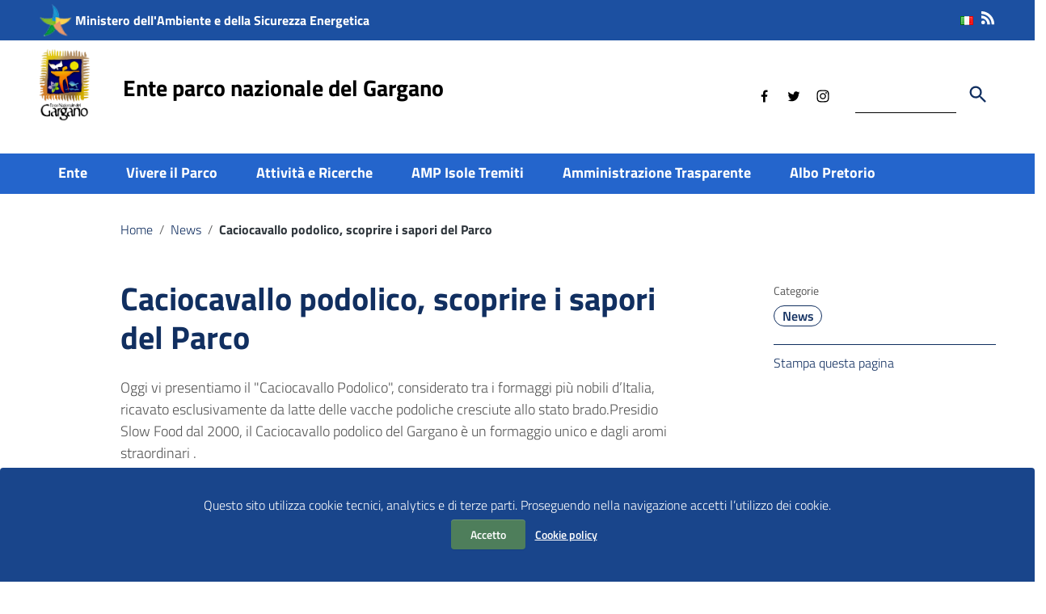

--- FILE ---
content_type: text/html; charset=UTF-8
request_url: https://www.parcogargano.it/caciocavallo-podolico-scoprire-i-sapori-del-parco/
body_size: 19943
content:
<!doctype html>
<html lang="it-IT">
<head>
    <meta http-equiv="X-UA-Compatible" content="IE=edge; text/html; charset=UTF-8" />
    <meta name="viewport" content="width=device-width, initial-scale=1">
    
        
        <meta name="description" content="">
        

    <title>Caciocavallo podolico, scoprire i sapori del Parco &#8211; Ente parco nazionale del Gargano</title>
<meta name='robots' content='max-image-preview:large' />
<link rel='dns-prefetch' href='//static.addtoany.com' />
<link rel='dns-prefetch' href='//cdn.jsdelivr.net' />
<link rel="alternate" type="application/rss+xml" title="Ente parco nazionale del Gargano &raquo; Feed" href="https://www.parcogargano.it/feed/" />
<link rel="alternate" type="application/rss+xml" title="Ente parco nazionale del Gargano &raquo; Feed dei commenti" href="https://www.parcogargano.it/comments/feed/" />
<link rel="alternate" title="oEmbed (JSON)" type="application/json+oembed" href="https://www.parcogargano.it/wp-json/oembed/1.0/embed?url=https%3A%2F%2Fwww.parcogargano.it%2Fcaciocavallo-podolico-scoprire-i-sapori-del-parco%2F&#038;lang=it" />
<link rel="alternate" title="oEmbed (XML)" type="text/xml+oembed" href="https://www.parcogargano.it/wp-json/oembed/1.0/embed?url=https%3A%2F%2Fwww.parcogargano.it%2Fcaciocavallo-podolico-scoprire-i-sapori-del-parco%2F&#038;format=xml&#038;lang=it" />
<style id='wp-img-auto-sizes-contain-inline-css' type='text/css'>
img:is([sizes=auto i],[sizes^="auto," i]){contain-intrinsic-size:3000px 1500px}
/*# sourceURL=wp-img-auto-sizes-contain-inline-css */
</style>
<style id='wp-emoji-styles-inline-css' type='text/css'>

	img.wp-smiley, img.emoji {
		display: inline !important;
		border: none !important;
		box-shadow: none !important;
		height: 1em !important;
		width: 1em !important;
		margin: 0 0.07em !important;
		vertical-align: -0.1em !important;
		background: none !important;
		padding: 0 !important;
	}
/*# sourceURL=wp-emoji-styles-inline-css */
</style>
<style id='wp-block-library-inline-css' type='text/css'>
:root{--wp-block-synced-color:#7a00df;--wp-block-synced-color--rgb:122,0,223;--wp-bound-block-color:var(--wp-block-synced-color);--wp-editor-canvas-background:#ddd;--wp-admin-theme-color:#007cba;--wp-admin-theme-color--rgb:0,124,186;--wp-admin-theme-color-darker-10:#006ba1;--wp-admin-theme-color-darker-10--rgb:0,107,160.5;--wp-admin-theme-color-darker-20:#005a87;--wp-admin-theme-color-darker-20--rgb:0,90,135;--wp-admin-border-width-focus:2px}@media (min-resolution:192dpi){:root{--wp-admin-border-width-focus:1.5px}}.wp-element-button{cursor:pointer}:root .has-very-light-gray-background-color{background-color:#eee}:root .has-very-dark-gray-background-color{background-color:#313131}:root .has-very-light-gray-color{color:#eee}:root .has-very-dark-gray-color{color:#313131}:root .has-vivid-green-cyan-to-vivid-cyan-blue-gradient-background{background:linear-gradient(135deg,#00d084,#0693e3)}:root .has-purple-crush-gradient-background{background:linear-gradient(135deg,#34e2e4,#4721fb 50%,#ab1dfe)}:root .has-hazy-dawn-gradient-background{background:linear-gradient(135deg,#faaca8,#dad0ec)}:root .has-subdued-olive-gradient-background{background:linear-gradient(135deg,#fafae1,#67a671)}:root .has-atomic-cream-gradient-background{background:linear-gradient(135deg,#fdd79a,#004a59)}:root .has-nightshade-gradient-background{background:linear-gradient(135deg,#330968,#31cdcf)}:root .has-midnight-gradient-background{background:linear-gradient(135deg,#020381,#2874fc)}:root{--wp--preset--font-size--normal:16px;--wp--preset--font-size--huge:42px}.has-regular-font-size{font-size:1em}.has-larger-font-size{font-size:2.625em}.has-normal-font-size{font-size:var(--wp--preset--font-size--normal)}.has-huge-font-size{font-size:var(--wp--preset--font-size--huge)}.has-text-align-center{text-align:center}.has-text-align-left{text-align:left}.has-text-align-right{text-align:right}.has-fit-text{white-space:nowrap!important}#end-resizable-editor-section{display:none}.aligncenter{clear:both}.items-justified-left{justify-content:flex-start}.items-justified-center{justify-content:center}.items-justified-right{justify-content:flex-end}.items-justified-space-between{justify-content:space-between}.screen-reader-text{border:0;clip-path:inset(50%);height:1px;margin:-1px;overflow:hidden;padding:0;position:absolute;width:1px;word-wrap:normal!important}.screen-reader-text:focus{background-color:#ddd;clip-path:none;color:#444;display:block;font-size:1em;height:auto;left:5px;line-height:normal;padding:15px 23px 14px;text-decoration:none;top:5px;width:auto;z-index:100000}html :where(.has-border-color){border-style:solid}html :where([style*=border-top-color]){border-top-style:solid}html :where([style*=border-right-color]){border-right-style:solid}html :where([style*=border-bottom-color]){border-bottom-style:solid}html :where([style*=border-left-color]){border-left-style:solid}html :where([style*=border-width]){border-style:solid}html :where([style*=border-top-width]){border-top-style:solid}html :where([style*=border-right-width]){border-right-style:solid}html :where([style*=border-bottom-width]){border-bottom-style:solid}html :where([style*=border-left-width]){border-left-style:solid}html :where(img[class*=wp-image-]){height:auto;max-width:100%}:where(figure){margin:0 0 1em}html :where(.is-position-sticky){--wp-admin--admin-bar--position-offset:var(--wp-admin--admin-bar--height,0px)}@media screen and (max-width:600px){html :where(.is-position-sticky){--wp-admin--admin-bar--position-offset:0px}}

/*# sourceURL=wp-block-library-inline-css */
</style><style id='wp-block-categories-inline-css' type='text/css'>
.wp-block-categories{box-sizing:border-box}.wp-block-categories.alignleft{margin-right:2em}.wp-block-categories.alignright{margin-left:2em}.wp-block-categories.wp-block-categories-dropdown.aligncenter{text-align:center}.wp-block-categories .wp-block-categories__label{display:block;width:100%}
/*# sourceURL=https://www.parcogargano.it/wp-includes/blocks/categories/style.min.css */
</style>
<style id='wp-block-heading-inline-css' type='text/css'>
h1:where(.wp-block-heading).has-background,h2:where(.wp-block-heading).has-background,h3:where(.wp-block-heading).has-background,h4:where(.wp-block-heading).has-background,h5:where(.wp-block-heading).has-background,h6:where(.wp-block-heading).has-background{padding:1.25em 2.375em}h1.has-text-align-left[style*=writing-mode]:where([style*=vertical-lr]),h1.has-text-align-right[style*=writing-mode]:where([style*=vertical-rl]),h2.has-text-align-left[style*=writing-mode]:where([style*=vertical-lr]),h2.has-text-align-right[style*=writing-mode]:where([style*=vertical-rl]),h3.has-text-align-left[style*=writing-mode]:where([style*=vertical-lr]),h3.has-text-align-right[style*=writing-mode]:where([style*=vertical-rl]),h4.has-text-align-left[style*=writing-mode]:where([style*=vertical-lr]),h4.has-text-align-right[style*=writing-mode]:where([style*=vertical-rl]),h5.has-text-align-left[style*=writing-mode]:where([style*=vertical-lr]),h5.has-text-align-right[style*=writing-mode]:where([style*=vertical-rl]),h6.has-text-align-left[style*=writing-mode]:where([style*=vertical-lr]),h6.has-text-align-right[style*=writing-mode]:where([style*=vertical-rl]){rotate:180deg}
/*# sourceURL=https://www.parcogargano.it/wp-includes/blocks/heading/style.min.css */
</style>
<style id='wp-block-group-inline-css' type='text/css'>
.wp-block-group{box-sizing:border-box}:where(.wp-block-group.wp-block-group-is-layout-constrained){position:relative}
/*# sourceURL=https://www.parcogargano.it/wp-includes/blocks/group/style.min.css */
</style>
<style id='wp-block-group-theme-inline-css' type='text/css'>
:where(.wp-block-group.has-background){padding:1.25em 2.375em}
/*# sourceURL=https://www.parcogargano.it/wp-includes/blocks/group/theme.min.css */
</style>
<link rel='stylesheet' id='wc-blocks-style-css' href='https://www.parcogargano.it/wp-content/plugins/woocommerce/assets/client/blocks/wc-blocks.css?ver=wc-10.3.7' type='text/css' media='all' />
<style id='global-styles-inline-css' type='text/css'>
:root{--wp--preset--aspect-ratio--square: 1;--wp--preset--aspect-ratio--4-3: 4/3;--wp--preset--aspect-ratio--3-4: 3/4;--wp--preset--aspect-ratio--3-2: 3/2;--wp--preset--aspect-ratio--2-3: 2/3;--wp--preset--aspect-ratio--16-9: 16/9;--wp--preset--aspect-ratio--9-16: 9/16;--wp--preset--color--black: #000000;--wp--preset--color--cyan-bluish-gray: #abb8c3;--wp--preset--color--white: #ffffff;--wp--preset--color--pale-pink: #f78da7;--wp--preset--color--vivid-red: #cf2e2e;--wp--preset--color--luminous-vivid-orange: #ff6900;--wp--preset--color--luminous-vivid-amber: #fcb900;--wp--preset--color--light-green-cyan: #7bdcb5;--wp--preset--color--vivid-green-cyan: #00d084;--wp--preset--color--pale-cyan-blue: #8ed1fc;--wp--preset--color--vivid-cyan-blue: #0693e3;--wp--preset--color--vivid-purple: #9b51e0;--wp--preset--color--colore-nero: #000;--wp--preset--color--colore-bianco: #fff;--wp--preset--color--colore-primario: #2465cc;--wp--preset--color--colore-primario-chiaro: #81A1D5;--wp--preset--color--colore-primario-scuro: #112F60;--wp--preset--color--colore-complementare: #DB9A33;--wp--preset--gradient--vivid-cyan-blue-to-vivid-purple: linear-gradient(135deg,rgb(6,147,227) 0%,rgb(155,81,224) 100%);--wp--preset--gradient--light-green-cyan-to-vivid-green-cyan: linear-gradient(135deg,rgb(122,220,180) 0%,rgb(0,208,130) 100%);--wp--preset--gradient--luminous-vivid-amber-to-luminous-vivid-orange: linear-gradient(135deg,rgb(252,185,0) 0%,rgb(255,105,0) 100%);--wp--preset--gradient--luminous-vivid-orange-to-vivid-red: linear-gradient(135deg,rgb(255,105,0) 0%,rgb(207,46,46) 100%);--wp--preset--gradient--very-light-gray-to-cyan-bluish-gray: linear-gradient(135deg,rgb(238,238,238) 0%,rgb(169,184,195) 100%);--wp--preset--gradient--cool-to-warm-spectrum: linear-gradient(135deg,rgb(74,234,220) 0%,rgb(151,120,209) 20%,rgb(207,42,186) 40%,rgb(238,44,130) 60%,rgb(251,105,98) 80%,rgb(254,248,76) 100%);--wp--preset--gradient--blush-light-purple: linear-gradient(135deg,rgb(255,206,236) 0%,rgb(152,150,240) 100%);--wp--preset--gradient--blush-bordeaux: linear-gradient(135deg,rgb(254,205,165) 0%,rgb(254,45,45) 50%,rgb(107,0,62) 100%);--wp--preset--gradient--luminous-dusk: linear-gradient(135deg,rgb(255,203,112) 0%,rgb(199,81,192) 50%,rgb(65,88,208) 100%);--wp--preset--gradient--pale-ocean: linear-gradient(135deg,rgb(255,245,203) 0%,rgb(182,227,212) 50%,rgb(51,167,181) 100%);--wp--preset--gradient--electric-grass: linear-gradient(135deg,rgb(202,248,128) 0%,rgb(113,206,126) 100%);--wp--preset--gradient--midnight: linear-gradient(135deg,rgb(2,3,129) 0%,rgb(40,116,252) 100%);--wp--preset--font-size--small: 13px;--wp--preset--font-size--medium: 20px;--wp--preset--font-size--large: 36px;--wp--preset--font-size--x-large: 42px;--wp--preset--spacing--20: 0.44rem;--wp--preset--spacing--30: 0.67rem;--wp--preset--spacing--40: 1rem;--wp--preset--spacing--50: 1.5rem;--wp--preset--spacing--60: 2.25rem;--wp--preset--spacing--70: 3.38rem;--wp--preset--spacing--80: 5.06rem;--wp--preset--shadow--natural: 6px 6px 9px rgba(0, 0, 0, 0.2);--wp--preset--shadow--deep: 12px 12px 50px rgba(0, 0, 0, 0.4);--wp--preset--shadow--sharp: 6px 6px 0px rgba(0, 0, 0, 0.2);--wp--preset--shadow--outlined: 6px 6px 0px -3px rgb(255, 255, 255), 6px 6px rgb(0, 0, 0);--wp--preset--shadow--crisp: 6px 6px 0px rgb(0, 0, 0);}:where(.is-layout-flex){gap: 0.5em;}:where(.is-layout-grid){gap: 0.5em;}body .is-layout-flex{display: flex;}.is-layout-flex{flex-wrap: wrap;align-items: center;}.is-layout-flex > :is(*, div){margin: 0;}body .is-layout-grid{display: grid;}.is-layout-grid > :is(*, div){margin: 0;}:where(.wp-block-columns.is-layout-flex){gap: 2em;}:where(.wp-block-columns.is-layout-grid){gap: 2em;}:where(.wp-block-post-template.is-layout-flex){gap: 1.25em;}:where(.wp-block-post-template.is-layout-grid){gap: 1.25em;}.has-black-color{color: var(--wp--preset--color--black) !important;}.has-cyan-bluish-gray-color{color: var(--wp--preset--color--cyan-bluish-gray) !important;}.has-white-color{color: var(--wp--preset--color--white) !important;}.has-pale-pink-color{color: var(--wp--preset--color--pale-pink) !important;}.has-vivid-red-color{color: var(--wp--preset--color--vivid-red) !important;}.has-luminous-vivid-orange-color{color: var(--wp--preset--color--luminous-vivid-orange) !important;}.has-luminous-vivid-amber-color{color: var(--wp--preset--color--luminous-vivid-amber) !important;}.has-light-green-cyan-color{color: var(--wp--preset--color--light-green-cyan) !important;}.has-vivid-green-cyan-color{color: var(--wp--preset--color--vivid-green-cyan) !important;}.has-pale-cyan-blue-color{color: var(--wp--preset--color--pale-cyan-blue) !important;}.has-vivid-cyan-blue-color{color: var(--wp--preset--color--vivid-cyan-blue) !important;}.has-vivid-purple-color{color: var(--wp--preset--color--vivid-purple) !important;}.has-black-background-color{background-color: var(--wp--preset--color--black) !important;}.has-cyan-bluish-gray-background-color{background-color: var(--wp--preset--color--cyan-bluish-gray) !important;}.has-white-background-color{background-color: var(--wp--preset--color--white) !important;}.has-pale-pink-background-color{background-color: var(--wp--preset--color--pale-pink) !important;}.has-vivid-red-background-color{background-color: var(--wp--preset--color--vivid-red) !important;}.has-luminous-vivid-orange-background-color{background-color: var(--wp--preset--color--luminous-vivid-orange) !important;}.has-luminous-vivid-amber-background-color{background-color: var(--wp--preset--color--luminous-vivid-amber) !important;}.has-light-green-cyan-background-color{background-color: var(--wp--preset--color--light-green-cyan) !important;}.has-vivid-green-cyan-background-color{background-color: var(--wp--preset--color--vivid-green-cyan) !important;}.has-pale-cyan-blue-background-color{background-color: var(--wp--preset--color--pale-cyan-blue) !important;}.has-vivid-cyan-blue-background-color{background-color: var(--wp--preset--color--vivid-cyan-blue) !important;}.has-vivid-purple-background-color{background-color: var(--wp--preset--color--vivid-purple) !important;}.has-black-border-color{border-color: var(--wp--preset--color--black) !important;}.has-cyan-bluish-gray-border-color{border-color: var(--wp--preset--color--cyan-bluish-gray) !important;}.has-white-border-color{border-color: var(--wp--preset--color--white) !important;}.has-pale-pink-border-color{border-color: var(--wp--preset--color--pale-pink) !important;}.has-vivid-red-border-color{border-color: var(--wp--preset--color--vivid-red) !important;}.has-luminous-vivid-orange-border-color{border-color: var(--wp--preset--color--luminous-vivid-orange) !important;}.has-luminous-vivid-amber-border-color{border-color: var(--wp--preset--color--luminous-vivid-amber) !important;}.has-light-green-cyan-border-color{border-color: var(--wp--preset--color--light-green-cyan) !important;}.has-vivid-green-cyan-border-color{border-color: var(--wp--preset--color--vivid-green-cyan) !important;}.has-pale-cyan-blue-border-color{border-color: var(--wp--preset--color--pale-cyan-blue) !important;}.has-vivid-cyan-blue-border-color{border-color: var(--wp--preset--color--vivid-cyan-blue) !important;}.has-vivid-purple-border-color{border-color: var(--wp--preset--color--vivid-purple) !important;}.has-vivid-cyan-blue-to-vivid-purple-gradient-background{background: var(--wp--preset--gradient--vivid-cyan-blue-to-vivid-purple) !important;}.has-light-green-cyan-to-vivid-green-cyan-gradient-background{background: var(--wp--preset--gradient--light-green-cyan-to-vivid-green-cyan) !important;}.has-luminous-vivid-amber-to-luminous-vivid-orange-gradient-background{background: var(--wp--preset--gradient--luminous-vivid-amber-to-luminous-vivid-orange) !important;}.has-luminous-vivid-orange-to-vivid-red-gradient-background{background: var(--wp--preset--gradient--luminous-vivid-orange-to-vivid-red) !important;}.has-very-light-gray-to-cyan-bluish-gray-gradient-background{background: var(--wp--preset--gradient--very-light-gray-to-cyan-bluish-gray) !important;}.has-cool-to-warm-spectrum-gradient-background{background: var(--wp--preset--gradient--cool-to-warm-spectrum) !important;}.has-blush-light-purple-gradient-background{background: var(--wp--preset--gradient--blush-light-purple) !important;}.has-blush-bordeaux-gradient-background{background: var(--wp--preset--gradient--blush-bordeaux) !important;}.has-luminous-dusk-gradient-background{background: var(--wp--preset--gradient--luminous-dusk) !important;}.has-pale-ocean-gradient-background{background: var(--wp--preset--gradient--pale-ocean) !important;}.has-electric-grass-gradient-background{background: var(--wp--preset--gradient--electric-grass) !important;}.has-midnight-gradient-background{background: var(--wp--preset--gradient--midnight) !important;}.has-small-font-size{font-size: var(--wp--preset--font-size--small) !important;}.has-medium-font-size{font-size: var(--wp--preset--font-size--medium) !important;}.has-large-font-size{font-size: var(--wp--preset--font-size--large) !important;}.has-x-large-font-size{font-size: var(--wp--preset--font-size--x-large) !important;}
/*# sourceURL=global-styles-inline-css */
</style>

<style id='classic-theme-styles-inline-css' type='text/css'>
/*! This file is auto-generated */
.wp-block-button__link{color:#fff;background-color:#32373c;border-radius:9999px;box-shadow:none;text-decoration:none;padding:calc(.667em + 2px) calc(1.333em + 2px);font-size:1.125em}.wp-block-file__button{background:#32373c;color:#fff;text-decoration:none}
/*# sourceURL=/wp-includes/css/classic-themes.min.css */
</style>
<link rel='stylesheet' id='woocommerce-layout-css' href='https://www.parcogargano.it/wp-content/plugins/woocommerce/assets/css/woocommerce-layout.css?ver=10.3.7' type='text/css' media='all' />
<link rel='stylesheet' id='woocommerce-smallscreen-css' href='https://www.parcogargano.it/wp-content/plugins/woocommerce/assets/css/woocommerce-smallscreen.css?ver=10.3.7' type='text/css' media='only screen and (max-width: 768px)' />
<link rel='stylesheet' id='woocommerce-general-css' href='https://www.parcogargano.it/wp-content/plugins/woocommerce/assets/css/woocommerce.css?ver=10.3.7' type='text/css' media='all' />
<style id='woocommerce-inline-inline-css' type='text/css'>
.woocommerce form .form-row .required { visibility: visible; }
/*# sourceURL=woocommerce-inline-inline-css */
</style>
<link rel='stylesheet' id='wpa-style-css' href='https://www.parcogargano.it/wp-content/plugins/wp-accessibility/css/wpa-style.css?ver=2.2.6' type='text/css' media='all' />
<style id='wpa-style-inline-css' type='text/css'>
:root { --admin-bar-top : 7px; }
/*# sourceURL=wpa-style-inline-css */
</style>
<link rel='stylesheet' id='wpstream-style-css' href='https://www.parcogargano.it/wp-content/plugins/wpstream/public//css/wpstream_style.css?ver=4.9.7' type='text/css' media='all' />
<link rel='stylesheet' id='video-js.min-css' href='https://www.parcogargano.it/wp-content/plugins/wpstream/public/css/video-js.css?ver=4.9.7' type='text/css' media='all' />
<link rel='stylesheet' id='videojs-wpstream-player-css' href='https://www.parcogargano.it/wp-content/plugins/wpstream/public/css/videojs-wpstream.css?ver=4.9.7.1767821722' type='text/css' media='all' />
<link rel='stylesheet' id='wpstream-integrations-css' href='https://www.parcogargano.it/wp-content/plugins/wpstream/integrations/css/integrations.css?ver=4.9.7' type='text/css' media='all' />
<link rel='stylesheet' id='wpstream_front_style-css' href='https://www.parcogargano.it/wp-content/plugins/wpstream/admin/css/wpstream-admin.css?ver=4.9.7' type='text/css' media='all' />
<link rel='stylesheet' id='wpstream-broadcaster-css-css' href='https://www.parcogargano.it/wp-content/plugins/wpstream/public/css/broadcaster.css?ver=1767821722' type='text/css' media='all' />
<link rel='stylesheet' id='brands-styles-css' href='https://www.parcogargano.it/wp-content/plugins/woocommerce/assets/css/brands.css?ver=10.3.7' type='text/css' media='all' />
<link rel='stylesheet' id='italiawp2_fonts-css' href='https://www.parcogargano.it/wp-content/themes/gargano/inc/fonts.css?ver=6.9' type='text/css' media='all' />
<link rel='stylesheet' id='italiawp2-style-css' href='https://www.parcogargano.it/wp-content/themes/gargano/style.css?ver=6.9' type='text/css' media='all' />
<link rel='stylesheet' id='italiawp2-bootstrap-italia.min-css' href='https://www.parcogargano.it/wp-content/themes/gargano/static/css/bootstrap-italia.min.css?ver=6.9' type='text/css' media='all' />
<link rel='stylesheet' id='italiawp2-owl.carousel.min-css' href='https://www.parcogargano.it/wp-content/themes/gargano/static/css/owl.carousel.min.css?ver=6.9' type='text/css' media='all' />
<link rel='stylesheet' id='italiawp2-owl.theme.default.min-css' href='https://www.parcogargano.it/wp-content/themes/gargano/static/css/owl.theme.default.min.css?ver=6.9' type='text/css' media='all' />
<link rel='stylesheet' id='italiawp2-home-css' href='https://www.parcogargano.it/wp-content/themes/gargano/static/css/home.css?ver=6.9' type='text/css' media='all' />
<link rel='stylesheet' id='italiawp2-sezioni-css' href='https://www.parcogargano.it/wp-content/themes/gargano/static/css/sezioni.css?ver=6.9' type='text/css' media='all' />
<link rel='stylesheet' id='italiawp2-interne-css' href='https://www.parcogargano.it/wp-content/themes/gargano/static/css/interne.css?ver=6.9' type='text/css' media='all' />
<link rel='stylesheet' id='italiawp2-jquery-ui-css' href='https://www.parcogargano.it/wp-content/themes/gargano/static/css/jquery-ui.css?ver=6.9' type='text/css' media='all' />
<link rel='stylesheet' id='italiawp2-tema-css' href='https://www.parcogargano.it/wp-content/themes/gargano/static/css/tema.css?ver=6.9' type='text/css' media='all' />
<link rel='stylesheet' id='italiawp2-magnific-popup/magnific-popup-css' href='https://www.parcogargano.it/wp-content/themes/gargano/inc/magnific-popup/magnific-popup.css?ver=6.9' type='text/css' media='all' />
<link rel='stylesheet' id='italiawp2-gutenberg-css' href='https://www.parcogargano.it/wp-content/themes/gargano/inc/gutenberg.css?ver=6.9' type='text/css' media='all' />
<link rel='stylesheet' id='italiawp2-leaflet-css' href='https://www.parcogargano.it/wp-content/themes/gargano/static/css/leaflet.css?ver=6.9' type='text/css' media='all' />
<link rel='stylesheet' id='italiawp2_adjustments_css-css' href='https://www.parcogargano.it/wp-content/themes/gargano/inc/adjustments.css?ver=6.9' type='text/css' media='all' />
<link rel='stylesheet' id='addtoany-css' href='https://www.parcogargano.it/wp-content/plugins/add-to-any/addtoany.min.css?ver=1.16' type='text/css' media='all' />
<link rel='stylesheet' id='sib-front-css-css' href='https://www.parcogargano.it/wp-content/plugins/mailin/css/mailin-front.css?ver=6.9' type='text/css' media='all' />
<script type="text/javascript" src="https://www.parcogargano.it/wp-includes/js/jquery/jquery.min.js?ver=3.7.1" id="jquery-core-js"></script>
<script type="text/javascript" src="https://www.parcogargano.it/wp-includes/js/jquery/jquery-migrate.min.js?ver=3.4.1" id="jquery-migrate-js"></script>
<script type="text/javascript" src="https://www.parcogargano.it/wp-content/plugins/wpmk-pdf-generator/assets/js/es6-promise.auto.min.js?ver=1.0.0" id="wpmk-es6-promise-auto-min-js"></script>
<script type="text/javascript" src="https://www.parcogargano.it/wp-content/plugins/wpmk-pdf-generator/assets/js/jspdf.min.js?ver=1.0.0" id="wpmk-jspdf-min-js"></script>
<script type="text/javascript" src="https://www.parcogargano.it/wp-content/plugins/wpmk-pdf-generator/assets/js/html2canvas.min.js?ver=1.0.0" id="wpmk-jhtml2canvas-js"></script>
<script type="text/javascript" src="https://www.parcogargano.it/wp-content/plugins/wpmk-pdf-generator/assets/js/html2pdf.min.js?ver=1.0.0" id="wpmk-html2pdf-min-js"></script>
<script type="text/javascript" id="addtoany-core-js-before">
/* <![CDATA[ */
window.a2a_config=window.a2a_config||{};a2a_config.callbacks=[];a2a_config.overlays=[];a2a_config.templates={};a2a_localize = {
	Share: "Condividi",
	Save: "Salva",
	Subscribe: "Abbonati",
	Email: "Email",
	Bookmark: "Segnalibro",
	ShowAll: "espandi",
	ShowLess: "comprimi",
	FindServices: "Trova servizi",
	FindAnyServiceToAddTo: "Trova subito un servizio da aggiungere",
	PoweredBy: "Powered by",
	ShareViaEmail: "Condividi via email",
	SubscribeViaEmail: "Iscriviti via email",
	BookmarkInYourBrowser: "Aggiungi ai segnalibri",
	BookmarkInstructions: "Premi Ctrl+D o \u2318+D per mettere questa pagina nei preferiti",
	AddToYourFavorites: "Aggiungi ai favoriti",
	SendFromWebOrProgram: "Invia da qualsiasi indirizzo email o programma di posta elettronica",
	EmailProgram: "Programma di posta elettronica",
	More: "Di più&#8230;",
	ThanksForSharing: "Grazie per la condivisione!",
	ThanksForFollowing: "Thanks for following!"
};


//# sourceURL=addtoany-core-js-before
/* ]]> */
</script>
<script type="text/javascript" defer src="https://static.addtoany.com/menu/page.js" id="addtoany-core-js"></script>
<script type="text/javascript" defer src="https://www.parcogargano.it/wp-content/plugins/add-to-any/addtoany.min.js?ver=1.1" id="addtoany-jquery-js"></script>
<script type="text/javascript" src="https://www.parcogargano.it/wp-content/plugins/gargano-functions/js/table.js?ver=6.9" id="table-js"></script>
<script type="text/javascript" src="https://www.parcogargano.it/wp-content/plugins/woocommerce/assets/js/jquery-blockui/jquery.blockUI.min.js?ver=2.7.0-wc.10.3.7" id="wc-jquery-blockui-js" defer="defer" data-wp-strategy="defer"></script>
<script type="text/javascript" id="wc-add-to-cart-js-extra">
/* <![CDATA[ */
var wc_add_to_cart_params = {"ajax_url":"/wp-admin/admin-ajax.php","wc_ajax_url":"/?wc-ajax=%%endpoint%%","i18n_view_cart":"Visualizza carrello","cart_url":"https://www.parcogargano.it/carrello/","is_cart":"","cart_redirect_after_add":"no"};
//# sourceURL=wc-add-to-cart-js-extra
/* ]]> */
</script>
<script type="text/javascript" src="https://www.parcogargano.it/wp-content/plugins/woocommerce/assets/js/frontend/add-to-cart.min.js?ver=10.3.7" id="wc-add-to-cart-js" defer="defer" data-wp-strategy="defer"></script>
<script type="text/javascript" src="https://www.parcogargano.it/wp-content/plugins/woocommerce/assets/js/js-cookie/js.cookie.min.js?ver=2.1.4-wc.10.3.7" id="wc-js-cookie-js" defer="defer" data-wp-strategy="defer"></script>
<script type="text/javascript" id="woocommerce-js-extra">
/* <![CDATA[ */
var woocommerce_params = {"ajax_url":"/wp-admin/admin-ajax.php","wc_ajax_url":"/?wc-ajax=%%endpoint%%","i18n_password_show":"Mostra password","i18n_password_hide":"Nascondi password"};
//# sourceURL=woocommerce-js-extra
/* ]]> */
</script>
<script type="text/javascript" src="https://www.parcogargano.it/wp-content/plugins/woocommerce/assets/js/frontend/woocommerce.min.js?ver=10.3.7" id="woocommerce-js" defer="defer" data-wp-strategy="defer"></script>
<script type="text/javascript" src="https://vjs.zencdn.net/8.20.0/video.min.js?ver=1" id="video.min-js"></script>
<script type="text/javascript" id="WCPAY_ASSETS-js-extra">
/* <![CDATA[ */
var wcpayAssets = {"url":"https://www.parcogargano.it/wp-content/plugins/woocommerce-payments/dist/"};
//# sourceURL=WCPAY_ASSETS-js-extra
/* ]]> */
</script>
<script type="text/javascript" src="https://www.parcogargano.it/wp-content/themes/gargano/static/js/modernizr.js?ver=6.9" id="modernizr-js"></script>
<script type="text/javascript" src="https://www.parcogargano.it/wp-content/themes/gargano/static/js/leaflet.js?ver=6.9" id="leaflet-js"></script>
<script type="text/javascript" src="https://www.parcogargano.it/wp-content/themes/gargano/inc/pre-scripts.js?ver=6.9" id="italiawp2-pre-scripts-js"></script>
<script type="text/javascript" id="sib-front-js-js-extra">
/* <![CDATA[ */
var sibErrMsg = {"invalidMail":"Please fill out valid email address","requiredField":"Please fill out required fields","invalidDateFormat":"Please fill out valid date format","invalidSMSFormat":"Please fill out valid phone number"};
var ajax_sib_front_object = {"ajax_url":"https://www.parcogargano.it/wp-admin/admin-ajax.php","ajax_nonce":"0be04d9d56","flag_url":"https://www.parcogargano.it/wp-content/plugins/mailin/img/flags/"};
//# sourceURL=sib-front-js-js-extra
/* ]]> */
</script>
<script type="text/javascript" src="https://www.parcogargano.it/wp-content/plugins/mailin/js/mailin-front.js?ver=1763726412" id="sib-front-js-js"></script>
<link rel="https://api.w.org/" href="https://www.parcogargano.it/wp-json/" /><link rel="alternate" title="JSON" type="application/json" href="https://www.parcogargano.it/wp-json/wp/v2/posts/2164" /><link rel="EditURI" type="application/rsd+xml" title="RSD" href="https://www.parcogargano.it/xmlrpc.php?rsd" />
<link rel="canonical" href="https://www.parcogargano.it/caciocavallo-podolico-scoprire-i-sapori-del-parco/" />
<link rel='shortlink' href='https://www.parcogargano.it/?p=2164' />
<script type="text/javascript">
           var ajaxurl = "https://www.parcogargano.it/wp-admin/admin-ajax.php";
         </script> 
            <script>            
                jQuery(document).ready(function($) {
                    
                    $( "#wpmk_pdf_generate_file" ).click(function() {
                        
                        $("#wpmk_pdf_generate_file").css("display", "none");
                        var element = document.getElementsByClassName('wpmk-page')[0];
                        var opt = {
                            margin:       1,
                            filename:     'gargano-caciocavallo-podolico-scoprire-i-sapori-del-parco' + '.pdf',
                            image:        { type: 'jpeg', quality: 1 },
                            html2canvas:  { scale: 1,useCORS: true },
                            jsPDF:        { unit: 'pt', format: 'a4', orientation: 'portrait' }
                        };
                        html2pdf().from(element).set(opt).save();
                        
                        setTimeout(function(){
                            $('#wpmk_pdf_generate_file').show();
                        }, 5000);
                        
                    });
                });
            </script>
                    <style>
            #wpmk_pdf_generate_file{
                overflow: hidden;
                padding: 5px;
                cursor: pointer;
            }
            </style>
        <link rel="icon" href="https://www.parcogargano.it/wp-content/themes/gargano/favicon.png" type="image/png" sizes="32x32" />	<noscript><style>.woocommerce-product-gallery{ opacity: 1 !important; }</style></noscript>
	<style>.u-color-black{color:#000 !important}
.u-background-black{background-color:#000 !important}
.u-color-white,.Bullets>li:before,.Footer,.Footer-blockTitle,.Footer-subTitle,.Form-input.Form-input:focus+[role=tooltip],.Linklist-link.Linklist-link--lev1,.Linklist-link.Linklist-link--lev1:hover,.Megamenu--default .Megamenu-item>a,.ScrollTop,.ScrollTop-icon,.Share-reveal>a>span,.Share-revealIcon,.Share>ul>li,.Share>ul>li>a,.Spid-button,.Footer-block li,.Footer-subBlock,#footer .wp-calendar-table,#footer .wp-block-calendar table tbody{color:#fff !important}
.u-background-white,.Megamenu--default .Megamenu-subnav,.Skiplinks>li>a,.Spid-menu{background-color:#fff !important}
.u-color-grey-10,.Footer-block address{color:#f5f5f0 !important}
.u-background-grey-10,.Spid-idp:hover{background-color:#f5f5f0 !important}
.u-color-grey-15{color:#f6f9fc !important}
.u-background-grey-15{background-color:#f6f9fc !important}
.u-color-grey-20{color:#eee !important}
.u-background-grey-20,.Hero-content,.Share-reveal,.Share-revealIcon.is-open,.Treeview--default li[aria-expanded=true] li a,.Treeview--default li[aria-expanded=true] li a:hover,#menu-sinistro .menu-separatore{background-color:#eee !important}
.u-color-grey-30,.Accordion--default .Accordion-header,.Accordion--plus .Accordion-header,.Linklist,.Linklist li,.Timeline{color:#ddd !important}
.u-background-grey-30,.Treeview--default li[aria-expanded=true] li li a,.Treeview--default li[aria-expanded=true] li li a:hover{background-color:#ddd !important}
.Accordion--default .Accordion-header,.Accordion--plus .Accordion-header,.Footer-block li,.Footer-links,.Footer-subBlock,.Leads-link,.Linklist li,.u-border-top-xxs{border-color:#ddd !important}
.u-color-grey-40,.Megamenu--default .Megamenu-subnavGroup{color:#a5abb0 !important}
.u-background-grey-40{background-color:#a5abb0 !important}
.u-color-grey-50,.Megamenu--default .Megamenu-subnavGroup>li,.Share-revealText{color:#5a6772 !important}
.u-background-grey-50{background-color:#5a6772 !important}
.u-color-grey-60{color:#444e57 !important}
.u-background-grey-60,#articolo-dettaglio-testo .galleriasfondo{background-color:#444e57 !important}
.u-color-grey-80,.Megamenu--default .Megamenu-subnavGroup>li>ul>li>ul>li>a,.Megamenu--default .Megamenu-subnavGroup>li>ul>li a,#menu-sinistro h4.dropdown,#briciole .breadcrumb .breadcrumb-item.active,label{color:#30373d !important}
.u-background-grey-80,.Form-input.Form-input:focus+[role=tooltip],.Header-banner{background-color:#30373d !important}
.u-color-grey-90{color:#1c2024 !important}
.u-background-grey-90{background-color:#1c2024 !important}
.u-color-teal-30{color:#00c5ca !important}
.u-background-teal-30{background-color:#00c5ca !important}
.u-color-teal-50{color:#65dcdf !important}
.u-background-teal-50{background-color:#65dcdf !important}
.u-color-teal-70{color:#004a4d !important}
.u-background-teal-70{background-color:#004a4d !important}
.u-color-5{color:#F6F7F9 !important}
.u-background-5,.Accordion--default .Accordion-header:hover,.Accordion--plus .Accordion-header:hover,.Linklist a:hover{background-color:#F6F7F9 !important}
.u-color-10,#footer,#footer .postFooter,#footer label,#footer caption,#footer .wp-calendar-table th,#footer .wp-block-calendar th,table#wp-calendar a,.wp-block-calendar a{color:#D4DCE8 !important}
#footer .footer-list .icon{fill:#D4DCE8}
.u-background-10,.Linklist-link.Linklist-link--lev3{background-color:#D4DCE8 !important}
#footer h4,#footer .postFooter{border-color:#D4DCE8 !important}
.u-background-20,.Linklist-link.Linklist-link--lev2,.Linklist-link.Linklist-link--lev2:hover{background-color:#ADBFDC !important}
.u-color-20{color:#ADBFDC !important}
.u-color-30,.has-colore-primario-chiaro-color{color:#81A1D5 !important}
.u-background-30,.has-colore-primario-chiaro-background-color{background-color:#81A1D5 !important}
.u-color-40,.Header-owner{color:#4D7ECB !important}
.u-background-40,.Megamenu--default{background-color:#4D7ECB !important}
.u-color-50,.Accordion--default .Accordion-link,.Accordion--plus .Accordion-link,.ErrorPage-subtitle,.ErrorPage-title,.Header-language-other a,.Linklist-link,.Linklist a,.Share-revealIcon.is-open,.Skiplinks>li>a,.Header-socialIcons [class*=" Icon-"],.Header-socialIcons [class^=Icon-],.has-colore-primario-color,.tutte{color:#2465cc !important}
.chip.chip-primary,.chip.chip-primary>.chip-label,.scheda-argomento-lista-testo a,.articolo-paragrafi a,#articolo-dettaglio-testo .scheda-allegato h4 a,#articolo-dettaglio-testo .scheda-ufficio-contatti h4 a,.card .card-body a h5.card-title{color:#2465cc}
.chip.chip-primary,.chip.chip-primary:hover{border-color:#2465cc}
.btn-primary,.btn-outline-primary{border-color:#2465cc !important}
.btn-outline-primary{-webkit-box-shadow:inset 0 0 0 1px #2465cc;box-shadow:inset 0 0 0 1px #2465cc}
.chip.chip-primary:hover{background-color:#2465cc}
.u-background-50,.Header-navbar,.Bullets>li:before,.Share-revealIcon,.Share>ul>li,.Header-searchTrigger button,.has-colore-primario-background-color,.flag-icon,.btn-primary{background-color:#2465cc}
.tutte svg.icon,#articolo-dettaglio-testo .scheda-allegato svg.icon,.scheda-allegato svg.icon{fill:#2465cc !important}
.u-color-60,.Header-banner{color:#205AB6 !important}
.u-background-60{background-color:#205AB6 !important}
.u-color-70{color:#1C50A1 !important}
.u-background-70,.push-body-toright .body_wrapper,.push-body-toright .body_wrapper .preheader{background-color:#1C50A1}
.u-color-80,.Button--info{color:#19458B !important}
.u-background-80{background-color:#19458B}
input[type="date"],input[type="datetime-local"],input[type="email"],input[type="number"],input[type="password"],input[type="search"],input[type="tel"],input[type="text"],input[type="time"],input[type="url"],textarea{border-color:#19458B !important}
#mainheader .preheader .accedi{border-color:transparent}
.u-color-90{color:#153A75 !important}
.dropdown-item{color:#153A75}
.u-background-90,.Linklist-link.Linklist-link--lev1,.Linklist-link.Linklist-link--lev1:hover,.btn-primary:hover{background-color:#153A75 !important}
.btn-primary:hover,.btn-outline-primary:hover{border-color:#153A75 !important}
.btn-outline-primary:hover{-webkit-box-shadow:inset 0 0 0 1px #153A75;box-shadow:inset 0 0 0 1px #153A75}
.u-color-95,#intro .titolo-sezione h2,#intro-argomenti .titolo-sezione h2,#introricerca .titolo-sezione h2,#intro-sititematici .titolo-sezione h2,#briciole a,.Linklist-link.Linklist-link--lev2,.Linklist-link.Linklist-link--lev2:hover,.Linklist-link.Linklist-link--lev3,.Linklist a:hover,.Megamenu--default .Megamenu-subnavGroup>li>a,.Treeview--default li[aria-expanded=true] li a,.Treeview--default li[aria-expanded=true] li a:hover,.Treeview--default li[aria-expanded=true] li li a,.Treeview--default li[aria-expanded=true] li li a:hover,#wp-calendar a,.Footer-socialIcons [class*=Icon-],.Footer-socialIcons [class^=Icon-],.Button--default,.has-colore-primario-scuro-color,.scheda .scheda-testo h4 a,.scheda .scheda-testo h4 a:not([href]):not([tabindex]),.scheda .scheda-testo h4 a:not([href]):not([tabindex]):focus,.scheda .scheda-testo h4 a:not([href]):not([tabindex]):hover,.form-group input,.form-group optgroup,.form-group textarea{color:#112F60 !important}
.articolo-paragrafi a:hover,.novita-testo h2 a,.scheda .scheda-testo-small h4 a,.scheda .scheda-icona-small a,.cbp-spmenu .logotxt-burger a,.navmenu li a,.utilitymobile li a,.socialmobile .small,#mainheader .p_cercaMobile input[type=text],#menu-sinistro #lista-paragrafi .list-group-item,#menu-sinistro .lista-paragrafi .list-group-item,.dropdown-item:focus,.dropdown-item:hover,.navmenu>li.open ul li a,.navmenu>li.open ul li a:hover,.navmenu>li.open ul>li.open>a,.navmenu a,.navmenu li>a>span,.navmenu li>a:hover>span,.italiawp2-sidebar .cerca input,section .pagination .page-item .page-link,section .pagination .page-item .page-numbers,section .pagination .page-item .page-link,section .pagination .page-item .page-links{color:#112F60}
#mainheader .p_cercaMobile input[type=text]::placeholder,.italiawp2-sidebar .cerca input::placeholder{color:#112F60;opacity:1}
#mainheader .p_cercaMobile input[type=text]:-ms-input-placeholder,.italiawp2-sidebar .cerca input:-ms-input-placeholder{color:#112F60}
#mainheader .p_cercaMobile input[type=text]::-ms-input-placeholder,.italiawp2-sidebar .cerca input::-ms-input-placeholder{color:#112F60}
.italiawp2-sidebar .cerca input,#mainheader .p_cercaMobile input[type=text]{border-color:#112F60 !important}
.argomenti .badge-argomenti,.scheda-news .scheda-argomenti .badge-argomenti{color:#112F60;border-color:#112F60}
.socialmobile a svg.icon,#mainheader .btn-cerca svg.icon,.articolo-paragrafi .icon-external-link,#menu-sinistro .icon,section .pagination .page-item .page-link svg.icon,section .pagination .page-item .page-numbers svg.icon{fill:#112F60}
#mainheader .p_cercaMobile .btn-cerca svg.icon{fill:#112F60 !important}
.argomenti a.badge-argomenti:hover,.italiawp2-sidebar .btn-cerca,.italiawp2-sidebar .wp-block-search__button,.scheda-news .scheda-argomenti a.badge-argomenti:hover{background-color:#112F60}
.u-background-95,.ScrollTop,.mfp-bg,mfp-img,.Footer .Form-input:not(.is-disabled),.Footer .Form-input:not(:disabled),.has-colore-primario-scuro-background-color{background-color:#112F60 !important}
.u-backround-none{background-color:transparent !important}
.u-color-compl,.has-colore-complementare-color,#mainheader .social a:hover,#mainheader .preheader .accedi .btn-accedi:hover span,.socialmobile a:hover{color:#DB9A33 !important}
#mainheader .preheader .accedi .btn-accedi:hover svg.icon,#mainheader .social a:hover svg.icon,.socialmobile a:hover svg.icon{fill:#DB9A33 !important}
.u-background-compl,.has-colore-complementare-background-color,#mainheader .btn-cerca:hover,#sezione-notifica{background-color:#DB9A33 !important}
.navmenu>li.open>a,.navmenu>li>a:hover,.navmenu>li>a:focus{border-color:#DB9A33 !important}
.u-background-compl-5,.navmenu>li>a:hover,.navmenu>li>a:focus,.navmenu>li.open ul li a:hover,.navmenu>li.open ul>li.open>a,.dropdown-item:focus,.dropdown-item:hover{background-color:#F5F3F0 !important}
.u-color-compl-5{color:#F5F3F0 !important}
.u-color-compl-10,#footer .footer-list li a:hover,#footer .social a:hover,#footer .postFooter a:hover{color:#EDE7DE !important}
.u-background-compl-10,.navmenu>li.open>a{background-color:#EDE7DE !important}
#footer .social a:hover svg.icon{fill:#EDE7DE !important}
.u-color-compl-80{color:#CC7D00 !important}
.u-background-compl-80,.u-background-compl-80 a:not(.Button--info){background-color:#CC7D00 !important}
.Footer a,.CookieBar a,.section-gallery a,.owl-prev,.owl-next,figure figcaption > p:first-of-type{color:#FFD899 !important}
.Button--default{border-color:#FFD899 !important}
#wp-calendar a,.Footer-socialIcons [class*=Icon-],.Footer-socialIcons [class^=Icon-],.Button--default{background-color:#FFD899 !important}</style><style>.u-color-black{color:#000 !important}
.u-background-black{background-color:#000 !important}
.u-color-white,.Bullets>li:before,.Footer,.Footer-blockTitle,.Footer-subTitle,.Form-input.Form-input:focus+[role=tooltip],.Linklist-link.Linklist-link--lev1,.Linklist-link.Linklist-link--lev1:hover,.Megamenu--default .Megamenu-item>a,.ScrollTop,.ScrollTop-icon,.Share-reveal>a>span,.Share-revealIcon,.Share>ul>li,.Share>ul>li>a,.Spid-button,.Footer-block li,.Footer-subBlock,#footer .wp-calendar-table,#footer .wp-block-calendar table tbody{color:#fff !important}
.u-background-white,.Megamenu--default .Megamenu-subnav,.Skiplinks>li>a,.Spid-menu{background-color:#fff !important}
.u-color-grey-10,.Footer-block address{color:#f5f5f0 !important}
.u-background-grey-10,.Spid-idp:hover{background-color:#f5f5f0 !important}
.u-color-grey-15{color:#f6f9fc !important}
.u-background-grey-15{background-color:#f6f9fc !important}
.u-color-grey-20{color:#eee !important}
.u-background-grey-20,.Hero-content,.Share-reveal,.Share-revealIcon.is-open,.Treeview--default li[aria-expanded=true] li a,.Treeview--default li[aria-expanded=true] li a:hover,#menu-sinistro .menu-separatore{background-color:#eee !important}
.u-color-grey-30,.Accordion--default .Accordion-header,.Accordion--plus .Accordion-header,.Linklist,.Linklist li,.Timeline{color:#ddd !important}
.u-background-grey-30,.Treeview--default li[aria-expanded=true] li li a,.Treeview--default li[aria-expanded=true] li li a:hover{background-color:#ddd !important}
.Accordion--default .Accordion-header,.Accordion--plus .Accordion-header,.Footer-block li,.Footer-links,.Footer-subBlock,.Leads-link,.Linklist li,.u-border-top-xxs{border-color:#ddd !important}
.u-color-grey-40,.Megamenu--default .Megamenu-subnavGroup{color:#a5abb0 !important}
.u-background-grey-40{background-color:#a5abb0 !important}
.u-color-grey-50,.Megamenu--default .Megamenu-subnavGroup>li,.Share-revealText{color:#5a6772 !important}
.u-background-grey-50{background-color:#5a6772 !important}
.u-color-grey-60{color:#444e57 !important}
.u-background-grey-60,#articolo-dettaglio-testo .galleriasfondo{background-color:#444e57 !important}
.u-color-grey-80,.Megamenu--default .Megamenu-subnavGroup>li>ul>li>ul>li>a,.Megamenu--default .Megamenu-subnavGroup>li>ul>li a,#menu-sinistro h4.dropdown,#briciole .breadcrumb .breadcrumb-item.active,label{color:#30373d !important}
.u-background-grey-80,.Form-input.Form-input:focus+[role=tooltip],.Header-banner{background-color:#30373d !important}
.u-color-grey-90{color:#1c2024 !important}
.u-background-grey-90{background-color:#1c2024 !important}
.u-color-teal-30{color:#00c5ca !important}
.u-background-teal-30{background-color:#00c5ca !important}
.u-color-teal-50{color:#65dcdf !important}
.u-background-teal-50{background-color:#65dcdf !important}
.u-color-teal-70{color:#004a4d !important}
.u-background-teal-70{background-color:#004a4d !important}
.u-color-5{color:#F6F7F9 !important}
.u-background-5,.Accordion--default .Accordion-header:hover,.Accordion--plus .Accordion-header:hover,.Linklist a:hover{background-color:#F6F7F9 !important}
.u-color-10,#footer,#footer .postFooter,#footer label,#footer caption,#footer .wp-calendar-table th,#footer .wp-block-calendar th,table#wp-calendar a,.wp-block-calendar a{color:#D4DCE8 !important}
#footer .footer-list .icon{fill:#D4DCE8}
.u-background-10,.Linklist-link.Linklist-link--lev3{background-color:#D4DCE8 !important}
#footer h4,#footer .postFooter{border-color:#D4DCE8 !important}
.u-background-20,.Linklist-link.Linklist-link--lev2,.Linklist-link.Linklist-link--lev2:hover{background-color:#ADBFDC !important}
.u-color-20{color:#ADBFDC !important}
.u-color-30,.has-colore-primario-chiaro-color{color:#81A1D5 !important}
.u-background-30,.has-colore-primario-chiaro-background-color{background-color:#81A1D5 !important}
.u-color-40,.Header-owner{color:#4D7ECB !important}
.u-background-40,.Megamenu--default{background-color:#4D7ECB !important}
.u-color-50,.Accordion--default .Accordion-link,.Accordion--plus .Accordion-link,.ErrorPage-subtitle,.ErrorPage-title,.Header-language-other a,.Linklist-link,.Linklist a,.Share-revealIcon.is-open,.Skiplinks>li>a,.Header-socialIcons [class*=" Icon-"],.Header-socialIcons [class^=Icon-],.has-colore-primario-color,.tutte{color:#2465cc !important}
.chip.chip-primary,.chip.chip-primary>.chip-label,.scheda-argomento-lista-testo a,.articolo-paragrafi a,#articolo-dettaglio-testo .scheda-allegato h4 a,#articolo-dettaglio-testo .scheda-ufficio-contatti h4 a,.card .card-body a h5.card-title{color:#2465cc}
.chip.chip-primary,.chip.chip-primary:hover{border-color:#2465cc}
.btn-primary,.btn-outline-primary{border-color:#2465cc !important}
.btn-outline-primary{-webkit-box-shadow:inset 0 0 0 1px #2465cc;box-shadow:inset 0 0 0 1px #2465cc}
.chip.chip-primary:hover{background-color:#2465cc}
.u-background-50,.Header-navbar,.Bullets>li:before,.Share-revealIcon,.Share>ul>li,.Header-searchTrigger button,.has-colore-primario-background-color,.flag-icon,.btn-primary{background-color:#2465cc}
.tutte svg.icon,#articolo-dettaglio-testo .scheda-allegato svg.icon,.scheda-allegato svg.icon{fill:#2465cc !important}
.u-color-60,.Header-banner{color:#205AB6 !important}
.u-background-60{background-color:#205AB6 !important}
.u-color-70{color:#1C50A1 !important}
.u-background-70,.push-body-toright .body_wrapper,.push-body-toright .body_wrapper .preheader{background-color:#1C50A1}
.u-color-80,.Button--info{color:#19458B !important}
.u-background-80{background-color:#19458B}
input[type="date"],input[type="datetime-local"],input[type="email"],input[type="number"],input[type="password"],input[type="search"],input[type="tel"],input[type="text"],input[type="time"],input[type="url"],textarea{border-color:#19458B !important}
#mainheader .preheader .accedi{border-color:transparent}
.u-color-90{color:#153A75 !important}
.dropdown-item{color:#153A75}
.u-background-90,.Linklist-link.Linklist-link--lev1,.Linklist-link.Linklist-link--lev1:hover,.btn-primary:hover{background-color:#153A75 !important}
.btn-primary:hover,.btn-outline-primary:hover{border-color:#153A75 !important}
.btn-outline-primary:hover{-webkit-box-shadow:inset 0 0 0 1px #153A75;box-shadow:inset 0 0 0 1px #153A75}
.u-color-95,#intro .titolo-sezione h2,#intro-argomenti .titolo-sezione h2,#introricerca .titolo-sezione h2,#intro-sititematici .titolo-sezione h2,#briciole a,.Linklist-link.Linklist-link--lev2,.Linklist-link.Linklist-link--lev2:hover,.Linklist-link.Linklist-link--lev3,.Linklist a:hover,.Megamenu--default .Megamenu-subnavGroup>li>a,.Treeview--default li[aria-expanded=true] li a,.Treeview--default li[aria-expanded=true] li a:hover,.Treeview--default li[aria-expanded=true] li li a,.Treeview--default li[aria-expanded=true] li li a:hover,#wp-calendar a,.Footer-socialIcons [class*=Icon-],.Footer-socialIcons [class^=Icon-],.Button--default,.has-colore-primario-scuro-color,.scheda .scheda-testo h4 a,.scheda .scheda-testo h4 a:not([href]):not([tabindex]),.scheda .scheda-testo h4 a:not([href]):not([tabindex]):focus,.scheda .scheda-testo h4 a:not([href]):not([tabindex]):hover,.form-group input,.form-group optgroup,.form-group textarea{color:#112F60 !important}
.articolo-paragrafi a:hover,.novita-testo h2 a,.scheda .scheda-testo-small h4 a,.scheda .scheda-icona-small a,.cbp-spmenu .logotxt-burger a,.navmenu li a,.utilitymobile li a,.socialmobile .small,#mainheader .p_cercaMobile input[type=text],#menu-sinistro #lista-paragrafi .list-group-item,#menu-sinistro .lista-paragrafi .list-group-item,.dropdown-item:focus,.dropdown-item:hover,.navmenu>li.open ul li a,.navmenu>li.open ul li a:hover,.navmenu>li.open ul>li.open>a,.navmenu a,.navmenu li>a>span,.navmenu li>a:hover>span,.italiawp2-sidebar .cerca input,section .pagination .page-item .page-link,section .pagination .page-item .page-numbers,section .pagination .page-item .page-link,section .pagination .page-item .page-links{color:#112F60}
#mainheader .p_cercaMobile input[type=text]::placeholder,.italiawp2-sidebar .cerca input::placeholder{color:#112F60;opacity:1}
#mainheader .p_cercaMobile input[type=text]:-ms-input-placeholder,.italiawp2-sidebar .cerca input:-ms-input-placeholder{color:#112F60}
#mainheader .p_cercaMobile input[type=text]::-ms-input-placeholder,.italiawp2-sidebar .cerca input::-ms-input-placeholder{color:#112F60}
.italiawp2-sidebar .cerca input,#mainheader .p_cercaMobile input[type=text]{border-color:#112F60 !important}
.argomenti .badge-argomenti,.scheda-news .scheda-argomenti .badge-argomenti{color:#112F60;border-color:#112F60}
.socialmobile a svg.icon,#mainheader .btn-cerca svg.icon,.articolo-paragrafi .icon-external-link,#menu-sinistro .icon,section .pagination .page-item .page-link svg.icon,section .pagination .page-item .page-numbers svg.icon{fill:#112F60}
#mainheader .p_cercaMobile .btn-cerca svg.icon{fill:#112F60 !important}
.argomenti a.badge-argomenti:hover,.italiawp2-sidebar .btn-cerca,.italiawp2-sidebar .wp-block-search__button,.scheda-news .scheda-argomenti a.badge-argomenti:hover{background-color:#112F60}
.u-background-95,.ScrollTop,.mfp-bg,mfp-img,.Footer .Form-input:not(.is-disabled),.Footer .Form-input:not(:disabled),.has-colore-primario-scuro-background-color{background-color:#112F60 !important}
.u-backround-none{background-color:transparent !important}
.u-color-compl,.has-colore-complementare-color,#mainheader .social a:hover,#mainheader .preheader .accedi .btn-accedi:hover span,.socialmobile a:hover{color:#DB9A33 !important}
#mainheader .preheader .accedi .btn-accedi:hover svg.icon,#mainheader .social a:hover svg.icon,.socialmobile a:hover svg.icon{fill:#DB9A33 !important}
.u-background-compl,.has-colore-complementare-background-color,#mainheader .btn-cerca:hover,#sezione-notifica{background-color:#DB9A33 !important}
.navmenu>li.open>a,.navmenu>li>a:hover,.navmenu>li>a:focus{border-color:#DB9A33 !important}
.u-background-compl-5,.navmenu>li>a:hover,.navmenu>li>a:focus,.navmenu>li.open ul li a:hover,.navmenu>li.open ul>li.open>a,.dropdown-item:focus,.dropdown-item:hover{background-color:#F5F3F0 !important}
.u-color-compl-5{color:#F5F3F0 !important}
.u-color-compl-10,#footer .footer-list li a:hover,#footer .social a:hover,#footer .postFooter a:hover{color:#EDE7DE !important}
.u-background-compl-10,.navmenu>li.open>a{background-color:#EDE7DE !important}
#footer .social a:hover svg.icon{fill:#EDE7DE !important}
.u-color-compl-80{color:#CC7D00 !important}
.u-background-compl-80,.u-background-compl-80 a:not(.Button--info){background-color:#CC7D00 !important}
.Footer a,.CookieBar a,.section-gallery a,.owl-prev,.owl-next,figure figcaption > p:first-of-type{color:#FFD899 !important}
.Button--default{border-color:#FFD899 !important}
#wp-calendar a,.Footer-socialIcons [class*=Icon-],.Footer-socialIcons [class^=Icon-],.Button--default{background-color:#FFD899 !important}</style><style>.u-color-black{color:#000 !important}
.u-background-black{background-color:#000 !important}
.u-color-white,.Bullets>li:before,.Footer,.Footer-blockTitle,.Footer-subTitle,.Form-input.Form-input:focus+[role=tooltip],.Linklist-link.Linklist-link--lev1,.Linklist-link.Linklist-link--lev1:hover,.Megamenu--default .Megamenu-item>a,.ScrollTop,.ScrollTop-icon,.Share-reveal>a>span,.Share-revealIcon,.Share>ul>li,.Share>ul>li>a,.Spid-button,.Footer-block li,.Footer-subBlock,#footer .wp-calendar-table,#footer .wp-block-calendar table tbody{color:#fff !important}
.u-background-white,.Megamenu--default .Megamenu-subnav,.Skiplinks>li>a,.Spid-menu{background-color:#fff !important}
.u-color-grey-10,.Footer-block address{color:#f5f5f0 !important}
.u-background-grey-10,.Spid-idp:hover{background-color:#f5f5f0 !important}
.u-color-grey-15{color:#f6f9fc !important}
.u-background-grey-15{background-color:#f6f9fc !important}
.u-color-grey-20{color:#eee !important}
.u-background-grey-20,.Hero-content,.Share-reveal,.Share-revealIcon.is-open,.Treeview--default li[aria-expanded=true] li a,.Treeview--default li[aria-expanded=true] li a:hover,#menu-sinistro .menu-separatore{background-color:#eee !important}
.u-color-grey-30,.Accordion--default .Accordion-header,.Accordion--plus .Accordion-header,.Linklist,.Linklist li,.Timeline{color:#ddd !important}
.u-background-grey-30,.Treeview--default li[aria-expanded=true] li li a,.Treeview--default li[aria-expanded=true] li li a:hover{background-color:#ddd !important}
.Accordion--default .Accordion-header,.Accordion--plus .Accordion-header,.Footer-block li,.Footer-links,.Footer-subBlock,.Leads-link,.Linklist li,.u-border-top-xxs{border-color:#ddd !important}
.u-color-grey-40,.Megamenu--default .Megamenu-subnavGroup{color:#a5abb0 !important}
.u-background-grey-40{background-color:#a5abb0 !important}
.u-color-grey-50,.Megamenu--default .Megamenu-subnavGroup>li,.Share-revealText{color:#5a6772 !important}
.u-background-grey-50{background-color:#5a6772 !important}
.u-color-grey-60{color:#444e57 !important}
.u-background-grey-60,#articolo-dettaglio-testo .galleriasfondo{background-color:#444e57 !important}
.u-color-grey-80,.Megamenu--default .Megamenu-subnavGroup>li>ul>li>ul>li>a,.Megamenu--default .Megamenu-subnavGroup>li>ul>li a,#menu-sinistro h4.dropdown,#briciole .breadcrumb .breadcrumb-item.active,label{color:#30373d !important}
.u-background-grey-80,.Form-input.Form-input:focus+[role=tooltip],.Header-banner{background-color:#30373d !important}
.u-color-grey-90{color:#1c2024 !important}
.u-background-grey-90{background-color:#1c2024 !important}
.u-color-teal-30{color:#00c5ca !important}
.u-background-teal-30{background-color:#00c5ca !important}
.u-color-teal-50{color:#65dcdf !important}
.u-background-teal-50{background-color:#65dcdf !important}
.u-color-teal-70{color:#004a4d !important}
.u-background-teal-70{background-color:#004a4d !important}
.u-color-5{color:#F6F7F9 !important}
.u-background-5,.Accordion--default .Accordion-header:hover,.Accordion--plus .Accordion-header:hover,.Linklist a:hover{background-color:#F6F7F9 !important}
.u-color-10,#footer,#footer .postFooter,#footer label,#footer caption,#footer .wp-calendar-table th,#footer .wp-block-calendar th,table#wp-calendar a,.wp-block-calendar a{color:#D4DCE8 !important}
#footer .footer-list .icon{fill:#D4DCE8}
.u-background-10,.Linklist-link.Linklist-link--lev3{background-color:#D4DCE8 !important}
#footer h4,#footer .postFooter{border-color:#D4DCE8 !important}
.u-background-20,.Linklist-link.Linklist-link--lev2,.Linklist-link.Linklist-link--lev2:hover{background-color:#ADBFDC !important}
.u-color-20{color:#ADBFDC !important}
.u-color-30,.has-colore-primario-chiaro-color{color:#81A1D5 !important}
.u-background-30,.has-colore-primario-chiaro-background-color{background-color:#81A1D5 !important}
.u-color-40,.Header-owner{color:#4D7ECB !important}
.u-background-40,.Megamenu--default{background-color:#4D7ECB !important}
.u-color-50,.Accordion--default .Accordion-link,.Accordion--plus .Accordion-link,.ErrorPage-subtitle,.ErrorPage-title,.Header-language-other a,.Linklist-link,.Linklist a,.Share-revealIcon.is-open,.Skiplinks>li>a,.Header-socialIcons [class*=" Icon-"],.Header-socialIcons [class^=Icon-],.has-colore-primario-color,.tutte{color:#2465cc !important}
.chip.chip-primary,.chip.chip-primary>.chip-label,.scheda-argomento-lista-testo a,.articolo-paragrafi a,#articolo-dettaglio-testo .scheda-allegato h4 a,#articolo-dettaglio-testo .scheda-ufficio-contatti h4 a,.card .card-body a h5.card-title{color:#2465cc}
.chip.chip-primary,.chip.chip-primary:hover{border-color:#2465cc}
.btn-primary,.btn-outline-primary{border-color:#2465cc !important}
.btn-outline-primary{-webkit-box-shadow:inset 0 0 0 1px #2465cc;box-shadow:inset 0 0 0 1px #2465cc}
.chip.chip-primary:hover{background-color:#2465cc}
.u-background-50,.Header-navbar,.Bullets>li:before,.Share-revealIcon,.Share>ul>li,.Header-searchTrigger button,.has-colore-primario-background-color,.flag-icon,.btn-primary{background-color:#2465cc}
.tutte svg.icon,#articolo-dettaglio-testo .scheda-allegato svg.icon,.scheda-allegato svg.icon{fill:#2465cc !important}
.u-color-60,.Header-banner{color:#205AB6 !important}
.u-background-60{background-color:#205AB6 !important}
.u-color-70{color:#1C50A1 !important}
.u-background-70,.push-body-toright .body_wrapper,.push-body-toright .body_wrapper .preheader{background-color:#1C50A1}
.u-color-80,.Button--info{color:#19458B !important}
.u-background-80{background-color:#19458B}
input[type="date"],input[type="datetime-local"],input[type="email"],input[type="number"],input[type="password"],input[type="search"],input[type="tel"],input[type="text"],input[type="time"],input[type="url"],textarea{border-color:#19458B !important}
#mainheader .preheader .accedi{border-color:transparent}
.u-color-90{color:#153A75 !important}
.dropdown-item{color:#153A75}
.u-background-90,.Linklist-link.Linklist-link--lev1,.Linklist-link.Linklist-link--lev1:hover,.btn-primary:hover{background-color:#153A75 !important}
.btn-primary:hover,.btn-outline-primary:hover{border-color:#153A75 !important}
.btn-outline-primary:hover{-webkit-box-shadow:inset 0 0 0 1px #153A75;box-shadow:inset 0 0 0 1px #153A75}
.u-color-95,#intro .titolo-sezione h2,#intro-argomenti .titolo-sezione h2,#introricerca .titolo-sezione h2,#intro-sititematici .titolo-sezione h2,#briciole a,.Linklist-link.Linklist-link--lev2,.Linklist-link.Linklist-link--lev2:hover,.Linklist-link.Linklist-link--lev3,.Linklist a:hover,.Megamenu--default .Megamenu-subnavGroup>li>a,.Treeview--default li[aria-expanded=true] li a,.Treeview--default li[aria-expanded=true] li a:hover,.Treeview--default li[aria-expanded=true] li li a,.Treeview--default li[aria-expanded=true] li li a:hover,#wp-calendar a,.Footer-socialIcons [class*=Icon-],.Footer-socialIcons [class^=Icon-],.Button--default,.has-colore-primario-scuro-color,.scheda .scheda-testo h4 a,.scheda .scheda-testo h4 a:not([href]):not([tabindex]),.scheda .scheda-testo h4 a:not([href]):not([tabindex]):focus,.scheda .scheda-testo h4 a:not([href]):not([tabindex]):hover,.form-group input,.form-group optgroup,.form-group textarea{color:#112F60 !important}
.articolo-paragrafi a:hover,.novita-testo h2 a,.scheda .scheda-testo-small h4 a,.scheda .scheda-icona-small a,.cbp-spmenu .logotxt-burger a,.navmenu li a,.utilitymobile li a,.socialmobile .small,#mainheader .p_cercaMobile input[type=text],#menu-sinistro #lista-paragrafi .list-group-item,#menu-sinistro .lista-paragrafi .list-group-item,.dropdown-item:focus,.dropdown-item:hover,.navmenu>li.open ul li a,.navmenu>li.open ul li a:hover,.navmenu>li.open ul>li.open>a,.navmenu a,.navmenu li>a>span,.navmenu li>a:hover>span,.italiawp2-sidebar .cerca input,section .pagination .page-item .page-link,section .pagination .page-item .page-numbers,section .pagination .page-item .page-link,section .pagination .page-item .page-links{color:#112F60}
#mainheader .p_cercaMobile input[type=text]::placeholder,.italiawp2-sidebar .cerca input::placeholder{color:#112F60;opacity:1}
#mainheader .p_cercaMobile input[type=text]:-ms-input-placeholder,.italiawp2-sidebar .cerca input:-ms-input-placeholder{color:#112F60}
#mainheader .p_cercaMobile input[type=text]::-ms-input-placeholder,.italiawp2-sidebar .cerca input::-ms-input-placeholder{color:#112F60}
.italiawp2-sidebar .cerca input,#mainheader .p_cercaMobile input[type=text]{border-color:#112F60 !important}
.argomenti .badge-argomenti,.scheda-news .scheda-argomenti .badge-argomenti{color:#112F60;border-color:#112F60}
.socialmobile a svg.icon,#mainheader .btn-cerca svg.icon,.articolo-paragrafi .icon-external-link,#menu-sinistro .icon,section .pagination .page-item .page-link svg.icon,section .pagination .page-item .page-numbers svg.icon{fill:#112F60}
#mainheader .p_cercaMobile .btn-cerca svg.icon{fill:#112F60 !important}
.argomenti a.badge-argomenti:hover,.italiawp2-sidebar .btn-cerca,.italiawp2-sidebar .wp-block-search__button,.scheda-news .scheda-argomenti a.badge-argomenti:hover{background-color:#112F60}
.u-background-95,.ScrollTop,.mfp-bg,mfp-img,.Footer .Form-input:not(.is-disabled),.Footer .Form-input:not(:disabled),.has-colore-primario-scuro-background-color{background-color:#112F60 !important}
.u-backround-none{background-color:transparent !important}
.u-color-compl,.has-colore-complementare-color,#mainheader .social a:hover,#mainheader .preheader .accedi .btn-accedi:hover span,.socialmobile a:hover{color:#DB9A33 !important}
#mainheader .preheader .accedi .btn-accedi:hover svg.icon,#mainheader .social a:hover svg.icon,.socialmobile a:hover svg.icon{fill:#DB9A33 !important}
.u-background-compl,.has-colore-complementare-background-color,#mainheader .btn-cerca:hover,#sezione-notifica{background-color:#DB9A33 !important}
.navmenu>li.open>a,.navmenu>li>a:hover,.navmenu>li>a:focus{border-color:#DB9A33 !important}
.u-background-compl-5,.navmenu>li>a:hover,.navmenu>li>a:focus,.navmenu>li.open ul li a:hover,.navmenu>li.open ul>li.open>a,.dropdown-item:focus,.dropdown-item:hover{background-color:#F5F3F0 !important}
.u-color-compl-5{color:#F5F3F0 !important}
.u-color-compl-10,#footer .footer-list li a:hover,#footer .social a:hover,#footer .postFooter a:hover{color:#EDE7DE !important}
.u-background-compl-10,.navmenu>li.open>a{background-color:#EDE7DE !important}
#footer .social a:hover svg.icon{fill:#EDE7DE !important}
.u-color-compl-80{color:#CC7D00 !important}
.u-background-compl-80,.u-background-compl-80 a:not(.Button--info){background-color:#CC7D00 !important}
.Footer a,.CookieBar a,.section-gallery a,.owl-prev,.owl-next,figure figcaption > p:first-of-type{color:#FFD899 !important}
.Button--default{border-color:#FFD899 !important}
#wp-calendar a,.Footer-socialIcons [class*=Icon-],.Footer-socialIcons [class^=Icon-],.Button--default{background-color:#FFD899 !important}</style><style>.u-color-black{color:#000 !important}
.u-background-black{background-color:#000 !important}
.u-color-white,.Bullets>li:before,.Footer,.Footer-blockTitle,.Footer-subTitle,.Form-input.Form-input:focus+[role=tooltip],.Linklist-link.Linklist-link--lev1,.Linklist-link.Linklist-link--lev1:hover,.Megamenu--default .Megamenu-item>a,.ScrollTop,.ScrollTop-icon,.Share-reveal>a>span,.Share-revealIcon,.Share>ul>li,.Share>ul>li>a,.Spid-button,.Footer-block li,.Footer-subBlock,#footer .wp-calendar-table,#footer .wp-block-calendar table tbody{color:#fff !important}
.u-background-white,.Megamenu--default .Megamenu-subnav,.Skiplinks>li>a,.Spid-menu{background-color:#fff !important}
.u-color-grey-10,.Footer-block address{color:#f5f5f0 !important}
.u-background-grey-10,.Spid-idp:hover{background-color:#f5f5f0 !important}
.u-color-grey-15{color:#f6f9fc !important}
.u-background-grey-15{background-color:#f6f9fc !important}
.u-color-grey-20{color:#eee !important}
.u-background-grey-20,.Hero-content,.Share-reveal,.Share-revealIcon.is-open,.Treeview--default li[aria-expanded=true] li a,.Treeview--default li[aria-expanded=true] li a:hover,#menu-sinistro .menu-separatore{background-color:#eee !important}
.u-color-grey-30,.Accordion--default .Accordion-header,.Accordion--plus .Accordion-header,.Linklist,.Linklist li,.Timeline{color:#ddd !important}
.u-background-grey-30,.Treeview--default li[aria-expanded=true] li li a,.Treeview--default li[aria-expanded=true] li li a:hover{background-color:#ddd !important}
.Accordion--default .Accordion-header,.Accordion--plus .Accordion-header,.Footer-block li,.Footer-links,.Footer-subBlock,.Leads-link,.Linklist li,.u-border-top-xxs{border-color:#ddd !important}
.u-color-grey-40,.Megamenu--default .Megamenu-subnavGroup{color:#a5abb0 !important}
.u-background-grey-40{background-color:#a5abb0 !important}
.u-color-grey-50,.Megamenu--default .Megamenu-subnavGroup>li,.Share-revealText{color:#5a6772 !important}
.u-background-grey-50{background-color:#5a6772 !important}
.u-color-grey-60{color:#444e57 !important}
.u-background-grey-60,#articolo-dettaglio-testo .galleriasfondo{background-color:#444e57 !important}
.u-color-grey-80,.Megamenu--default .Megamenu-subnavGroup>li>ul>li>ul>li>a,.Megamenu--default .Megamenu-subnavGroup>li>ul>li a,#menu-sinistro h4.dropdown,#briciole .breadcrumb .breadcrumb-item.active,label{color:#30373d !important}
.u-background-grey-80,.Form-input.Form-input:focus+[role=tooltip],.Header-banner{background-color:#30373d !important}
.u-color-grey-90{color:#1c2024 !important}
.u-background-grey-90{background-color:#1c2024 !important}
.u-color-teal-30{color:#00c5ca !important}
.u-background-teal-30{background-color:#00c5ca !important}
.u-color-teal-50{color:#65dcdf !important}
.u-background-teal-50{background-color:#65dcdf !important}
.u-color-teal-70{color:#004a4d !important}
.u-background-teal-70{background-color:#004a4d !important}
.u-color-5{color:#F6F7F9 !important}
.u-background-5,.Accordion--default .Accordion-header:hover,.Accordion--plus .Accordion-header:hover,.Linklist a:hover{background-color:#F6F7F9 !important}
.u-color-10,#footer,#footer .postFooter,#footer label,#footer caption,#footer .wp-calendar-table th,#footer .wp-block-calendar th,table#wp-calendar a,.wp-block-calendar a{color:#D4DCE8 !important}
#footer .footer-list .icon{fill:#D4DCE8}
.u-background-10,.Linklist-link.Linklist-link--lev3{background-color:#D4DCE8 !important}
#footer h4,#footer .postFooter{border-color:#D4DCE8 !important}
.u-background-20,.Linklist-link.Linklist-link--lev2,.Linklist-link.Linklist-link--lev2:hover{background-color:#ADBFDC !important}
.u-color-20{color:#ADBFDC !important}
.u-color-30,.has-colore-primario-chiaro-color{color:#81A1D5 !important}
.u-background-30,.has-colore-primario-chiaro-background-color{background-color:#81A1D5 !important}
.u-color-40,.Header-owner{color:#4D7ECB !important}
.u-background-40,.Megamenu--default{background-color:#4D7ECB !important}
.u-color-50,.Accordion--default .Accordion-link,.Accordion--plus .Accordion-link,.ErrorPage-subtitle,.ErrorPage-title,.Header-language-other a,.Linklist-link,.Linklist a,.Share-revealIcon.is-open,.Skiplinks>li>a,.Header-socialIcons [class*=" Icon-"],.Header-socialIcons [class^=Icon-],.has-colore-primario-color,.tutte{color:#2465cc !important}
.chip.chip-primary,.chip.chip-primary>.chip-label,.scheda-argomento-lista-testo a,.articolo-paragrafi a,#articolo-dettaglio-testo .scheda-allegato h4 a,#articolo-dettaglio-testo .scheda-ufficio-contatti h4 a,.card .card-body a h5.card-title{color:#2465cc}
.chip.chip-primary,.chip.chip-primary:hover{border-color:#2465cc}
.btn-primary,.btn-outline-primary{border-color:#2465cc !important}
.btn-outline-primary{-webkit-box-shadow:inset 0 0 0 1px #2465cc;box-shadow:inset 0 0 0 1px #2465cc}
.chip.chip-primary:hover{background-color:#2465cc}
.u-background-50,.Header-navbar,.Bullets>li:before,.Share-revealIcon,.Share>ul>li,.Header-searchTrigger button,.has-colore-primario-background-color,.flag-icon,.btn-primary{background-color:#2465cc}
.tutte svg.icon,#articolo-dettaglio-testo .scheda-allegato svg.icon,.scheda-allegato svg.icon{fill:#2465cc !important}
.u-color-60,.Header-banner{color:#205AB6 !important}
.u-background-60{background-color:#205AB6 !important}
.u-color-70{color:#1C50A1 !important}
.u-background-70,.push-body-toright .body_wrapper,.push-body-toright .body_wrapper .preheader{background-color:#1C50A1}
.u-color-80,.Button--info{color:#19458B !important}
.u-background-80{background-color:#19458B}
input[type="date"],input[type="datetime-local"],input[type="email"],input[type="number"],input[type="password"],input[type="search"],input[type="tel"],input[type="text"],input[type="time"],input[type="url"],textarea{border-color:#19458B !important}
#mainheader .preheader .accedi{border-color:transparent}
.u-color-90{color:#153A75 !important}
.dropdown-item{color:#153A75}
.u-background-90,.Linklist-link.Linklist-link--lev1,.Linklist-link.Linklist-link--lev1:hover,.btn-primary:hover{background-color:#153A75 !important}
.btn-primary:hover,.btn-outline-primary:hover{border-color:#153A75 !important}
.btn-outline-primary:hover{-webkit-box-shadow:inset 0 0 0 1px #153A75;box-shadow:inset 0 0 0 1px #153A75}
.u-color-95,#intro .titolo-sezione h2,#intro-argomenti .titolo-sezione h2,#introricerca .titolo-sezione h2,#intro-sititematici .titolo-sezione h2,#briciole a,.Linklist-link.Linklist-link--lev2,.Linklist-link.Linklist-link--lev2:hover,.Linklist-link.Linklist-link--lev3,.Linklist a:hover,.Megamenu--default .Megamenu-subnavGroup>li>a,.Treeview--default li[aria-expanded=true] li a,.Treeview--default li[aria-expanded=true] li a:hover,.Treeview--default li[aria-expanded=true] li li a,.Treeview--default li[aria-expanded=true] li li a:hover,#wp-calendar a,.Footer-socialIcons [class*=Icon-],.Footer-socialIcons [class^=Icon-],.Button--default,.has-colore-primario-scuro-color,.scheda .scheda-testo h4 a,.scheda .scheda-testo h4 a:not([href]):not([tabindex]),.scheda .scheda-testo h4 a:not([href]):not([tabindex]):focus,.scheda .scheda-testo h4 a:not([href]):not([tabindex]):hover,.form-group input,.form-group optgroup,.form-group textarea{color:#112F60 !important}
.articolo-paragrafi a:hover,.novita-testo h2 a,.scheda .scheda-testo-small h4 a,.scheda .scheda-icona-small a,.cbp-spmenu .logotxt-burger a,.navmenu li a,.utilitymobile li a,.socialmobile .small,#mainheader .p_cercaMobile input[type=text],#menu-sinistro #lista-paragrafi .list-group-item,#menu-sinistro .lista-paragrafi .list-group-item,.dropdown-item:focus,.dropdown-item:hover,.navmenu>li.open ul li a,.navmenu>li.open ul li a:hover,.navmenu>li.open ul>li.open>a,.navmenu a,.navmenu li>a>span,.navmenu li>a:hover>span,.italiawp2-sidebar .cerca input,section .pagination .page-item .page-link,section .pagination .page-item .page-numbers,section .pagination .page-item .page-link,section .pagination .page-item .page-links{color:#112F60}
#mainheader .p_cercaMobile input[type=text]::placeholder,.italiawp2-sidebar .cerca input::placeholder{color:#112F60;opacity:1}
#mainheader .p_cercaMobile input[type=text]:-ms-input-placeholder,.italiawp2-sidebar .cerca input:-ms-input-placeholder{color:#112F60}
#mainheader .p_cercaMobile input[type=text]::-ms-input-placeholder,.italiawp2-sidebar .cerca input::-ms-input-placeholder{color:#112F60}
.italiawp2-sidebar .cerca input,#mainheader .p_cercaMobile input[type=text]{border-color:#112F60 !important}
.argomenti .badge-argomenti,.scheda-news .scheda-argomenti .badge-argomenti{color:#112F60;border-color:#112F60}
.socialmobile a svg.icon,#mainheader .btn-cerca svg.icon,.articolo-paragrafi .icon-external-link,#menu-sinistro .icon,section .pagination .page-item .page-link svg.icon,section .pagination .page-item .page-numbers svg.icon{fill:#112F60}
#mainheader .p_cercaMobile .btn-cerca svg.icon{fill:#112F60 !important}
.argomenti a.badge-argomenti:hover,.italiawp2-sidebar .btn-cerca,.italiawp2-sidebar .wp-block-search__button,.scheda-news .scheda-argomenti a.badge-argomenti:hover{background-color:#112F60}
.u-background-95,.ScrollTop,.mfp-bg,mfp-img,.Footer .Form-input:not(.is-disabled),.Footer .Form-input:not(:disabled),.has-colore-primario-scuro-background-color{background-color:#112F60 !important}
.u-backround-none{background-color:transparent !important}
.u-color-compl,.has-colore-complementare-color,#mainheader .social a:hover,#mainheader .preheader .accedi .btn-accedi:hover span,.socialmobile a:hover{color:#DB9A33 !important}
#mainheader .preheader .accedi .btn-accedi:hover svg.icon,#mainheader .social a:hover svg.icon,.socialmobile a:hover svg.icon{fill:#DB9A33 !important}
.u-background-compl,.has-colore-complementare-background-color,#mainheader .btn-cerca:hover,#sezione-notifica{background-color:#DB9A33 !important}
.navmenu>li.open>a,.navmenu>li>a:hover,.navmenu>li>a:focus{border-color:#DB9A33 !important}
.u-background-compl-5,.navmenu>li>a:hover,.navmenu>li>a:focus,.navmenu>li.open ul li a:hover,.navmenu>li.open ul>li.open>a,.dropdown-item:focus,.dropdown-item:hover{background-color:#F5F3F0 !important}
.u-color-compl-5{color:#F5F3F0 !important}
.u-color-compl-10,#footer .footer-list li a:hover,#footer .social a:hover,#footer .postFooter a:hover{color:#EDE7DE !important}
.u-background-compl-10,.navmenu>li.open>a{background-color:#EDE7DE !important}
#footer .social a:hover svg.icon{fill:#EDE7DE !important}
.u-color-compl-80{color:#CC7D00 !important}
.u-background-compl-80,.u-background-compl-80 a:not(.Button--info){background-color:#CC7D00 !important}
.Footer a,.CookieBar a,.section-gallery a,.owl-prev,.owl-next,figure figcaption > p:first-of-type{color:#FFD899 !important}
.Button--default{border-color:#FFD899 !important}
#wp-calendar a,.Footer-socialIcons [class*=Icon-],.Footer-socialIcons [class^=Icon-],.Button--default{background-color:#FFD899 !important}</style><style>.u-color-black{color:#000 !important}
.u-background-black{background-color:#000 !important}
.u-color-white,.Bullets>li:before,.Footer,.Footer-blockTitle,.Footer-subTitle,.Form-input.Form-input:focus+[role=tooltip],.Linklist-link.Linklist-link--lev1,.Linklist-link.Linklist-link--lev1:hover,.Megamenu--default .Megamenu-item>a,.ScrollTop,.ScrollTop-icon,.Share-reveal>a>span,.Share-revealIcon,.Share>ul>li,.Share>ul>li>a,.Spid-button,.Footer-block li,.Footer-subBlock,#footer .wp-calendar-table,#footer .wp-block-calendar table tbody{color:#fff !important}
.u-background-white,.Megamenu--default .Megamenu-subnav,.Skiplinks>li>a,.Spid-menu{background-color:#fff !important}
.u-color-grey-10,.Footer-block address{color:#f5f5f0 !important}
.u-background-grey-10,.Spid-idp:hover{background-color:#f5f5f0 !important}
.u-color-grey-15{color:#f6f9fc !important}
.u-background-grey-15{background-color:#f6f9fc !important}
.u-color-grey-20{color:#eee !important}
.u-background-grey-20,.Hero-content,.Share-reveal,.Share-revealIcon.is-open,.Treeview--default li[aria-expanded=true] li a,.Treeview--default li[aria-expanded=true] li a:hover,#menu-sinistro .menu-separatore{background-color:#eee !important}
.u-color-grey-30,.Accordion--default .Accordion-header,.Accordion--plus .Accordion-header,.Linklist,.Linklist li,.Timeline{color:#ddd !important}
.u-background-grey-30,.Treeview--default li[aria-expanded=true] li li a,.Treeview--default li[aria-expanded=true] li li a:hover{background-color:#ddd !important}
.Accordion--default .Accordion-header,.Accordion--plus .Accordion-header,.Footer-block li,.Footer-links,.Footer-subBlock,.Leads-link,.Linklist li,.u-border-top-xxs{border-color:#ddd !important}
.u-color-grey-40,.Megamenu--default .Megamenu-subnavGroup{color:#a5abb0 !important}
.u-background-grey-40{background-color:#a5abb0 !important}
.u-color-grey-50,.Megamenu--default .Megamenu-subnavGroup>li,.Share-revealText{color:#5a6772 !important}
.u-background-grey-50{background-color:#5a6772 !important}
.u-color-grey-60{color:#444e57 !important}
.u-background-grey-60,#articolo-dettaglio-testo .galleriasfondo{background-color:#444e57 !important}
.u-color-grey-80,.Megamenu--default .Megamenu-subnavGroup>li>ul>li>ul>li>a,.Megamenu--default .Megamenu-subnavGroup>li>ul>li a,#menu-sinistro h4.dropdown,#briciole .breadcrumb .breadcrumb-item.active,label{color:#30373d !important}
.u-background-grey-80,.Form-input.Form-input:focus+[role=tooltip],.Header-banner{background-color:#30373d !important}
.u-color-grey-90{color:#1c2024 !important}
.u-background-grey-90{background-color:#1c2024 !important}
.u-color-teal-30{color:#00c5ca !important}
.u-background-teal-30{background-color:#00c5ca !important}
.u-color-teal-50{color:#65dcdf !important}
.u-background-teal-50{background-color:#65dcdf !important}
.u-color-teal-70{color:#004a4d !important}
.u-background-teal-70{background-color:#004a4d !important}
.u-color-5{color:#F6F7F9 !important}
.u-background-5,.Accordion--default .Accordion-header:hover,.Accordion--plus .Accordion-header:hover,.Linklist a:hover{background-color:#F6F7F9 !important}
.u-color-10,#footer,#footer .postFooter,#footer label,#footer caption,#footer .wp-calendar-table th,#footer .wp-block-calendar th,table#wp-calendar a,.wp-block-calendar a{color:#D4DCE8 !important}
#footer .footer-list .icon{fill:#D4DCE8}
.u-background-10,.Linklist-link.Linklist-link--lev3{background-color:#D4DCE8 !important}
#footer h4,#footer .postFooter{border-color:#D4DCE8 !important}
.u-background-20,.Linklist-link.Linklist-link--lev2,.Linklist-link.Linklist-link--lev2:hover{background-color:#ADBFDC !important}
.u-color-20{color:#ADBFDC !important}
.u-color-30,.has-colore-primario-chiaro-color{color:#81A1D5 !important}
.u-background-30,.has-colore-primario-chiaro-background-color{background-color:#81A1D5 !important}
.u-color-40,.Header-owner{color:#4D7ECB !important}
.u-background-40,.Megamenu--default{background-color:#4D7ECB !important}
.u-color-50,.Accordion--default .Accordion-link,.Accordion--plus .Accordion-link,.ErrorPage-subtitle,.ErrorPage-title,.Header-language-other a,.Linklist-link,.Linklist a,.Share-revealIcon.is-open,.Skiplinks>li>a,.Header-socialIcons [class*=" Icon-"],.Header-socialIcons [class^=Icon-],.has-colore-primario-color,.tutte{color:#2465cc !important}
.chip.chip-primary,.chip.chip-primary>.chip-label,.scheda-argomento-lista-testo a,.articolo-paragrafi a,#articolo-dettaglio-testo .scheda-allegato h4 a,#articolo-dettaglio-testo .scheda-ufficio-contatti h4 a,.card .card-body a h5.card-title{color:#2465cc}
.chip.chip-primary,.chip.chip-primary:hover{border-color:#2465cc}
.btn-primary,.btn-outline-primary{border-color:#2465cc !important}
.btn-outline-primary{-webkit-box-shadow:inset 0 0 0 1px #2465cc;box-shadow:inset 0 0 0 1px #2465cc}
.chip.chip-primary:hover{background-color:#2465cc}
.u-background-50,.Header-navbar,.Bullets>li:before,.Share-revealIcon,.Share>ul>li,.Header-searchTrigger button,.has-colore-primario-background-color,.flag-icon,.btn-primary{background-color:#2465cc}
.tutte svg.icon,#articolo-dettaglio-testo .scheda-allegato svg.icon,.scheda-allegato svg.icon{fill:#2465cc !important}
.u-color-60,.Header-banner{color:#205AB6 !important}
.u-background-60{background-color:#205AB6 !important}
.u-color-70{color:#1C50A1 !important}
.u-background-70,.push-body-toright .body_wrapper,.push-body-toright .body_wrapper .preheader{background-color:#1C50A1}
.u-color-80,.Button--info{color:#19458B !important}
.u-background-80{background-color:#19458B}
input[type="date"],input[type="datetime-local"],input[type="email"],input[type="number"],input[type="password"],input[type="search"],input[type="tel"],input[type="text"],input[type="time"],input[type="url"],textarea{border-color:#19458B !important}
#mainheader .preheader .accedi{border-color:transparent}
.u-color-90{color:#153A75 !important}
.dropdown-item{color:#153A75}
.u-background-90,.Linklist-link.Linklist-link--lev1,.Linklist-link.Linklist-link--lev1:hover,.btn-primary:hover{background-color:#153A75 !important}
.btn-primary:hover,.btn-outline-primary:hover{border-color:#153A75 !important}
.btn-outline-primary:hover{-webkit-box-shadow:inset 0 0 0 1px #153A75;box-shadow:inset 0 0 0 1px #153A75}
.u-color-95,#intro .titolo-sezione h2,#intro-argomenti .titolo-sezione h2,#introricerca .titolo-sezione h2,#intro-sititematici .titolo-sezione h2,#briciole a,.Linklist-link.Linklist-link--lev2,.Linklist-link.Linklist-link--lev2:hover,.Linklist-link.Linklist-link--lev3,.Linklist a:hover,.Megamenu--default .Megamenu-subnavGroup>li>a,.Treeview--default li[aria-expanded=true] li a,.Treeview--default li[aria-expanded=true] li a:hover,.Treeview--default li[aria-expanded=true] li li a,.Treeview--default li[aria-expanded=true] li li a:hover,#wp-calendar a,.Footer-socialIcons [class*=Icon-],.Footer-socialIcons [class^=Icon-],.Button--default,.has-colore-primario-scuro-color,.scheda .scheda-testo h4 a,.scheda .scheda-testo h4 a:not([href]):not([tabindex]),.scheda .scheda-testo h4 a:not([href]):not([tabindex]):focus,.scheda .scheda-testo h4 a:not([href]):not([tabindex]):hover,.form-group input,.form-group optgroup,.form-group textarea{color:#112F60 !important}
.articolo-paragrafi a:hover,.novita-testo h2 a,.scheda .scheda-testo-small h4 a,.scheda .scheda-icona-small a,.cbp-spmenu .logotxt-burger a,.navmenu li a,.utilitymobile li a,.socialmobile .small,#mainheader .p_cercaMobile input[type=text],#menu-sinistro #lista-paragrafi .list-group-item,#menu-sinistro .lista-paragrafi .list-group-item,.dropdown-item:focus,.dropdown-item:hover,.navmenu>li.open ul li a,.navmenu>li.open ul li a:hover,.navmenu>li.open ul>li.open>a,.navmenu a,.navmenu li>a>span,.navmenu li>a:hover>span,.italiawp2-sidebar .cerca input,section .pagination .page-item .page-link,section .pagination .page-item .page-numbers,section .pagination .page-item .page-link,section .pagination .page-item .page-links{color:#112F60}
#mainheader .p_cercaMobile input[type=text]::placeholder,.italiawp2-sidebar .cerca input::placeholder{color:#112F60;opacity:1}
#mainheader .p_cercaMobile input[type=text]:-ms-input-placeholder,.italiawp2-sidebar .cerca input:-ms-input-placeholder{color:#112F60}
#mainheader .p_cercaMobile input[type=text]::-ms-input-placeholder,.italiawp2-sidebar .cerca input::-ms-input-placeholder{color:#112F60}
.italiawp2-sidebar .cerca input,#mainheader .p_cercaMobile input[type=text]{border-color:#112F60 !important}
.argomenti .badge-argomenti,.scheda-news .scheda-argomenti .badge-argomenti{color:#112F60;border-color:#112F60}
.socialmobile a svg.icon,#mainheader .btn-cerca svg.icon,.articolo-paragrafi .icon-external-link,#menu-sinistro .icon,section .pagination .page-item .page-link svg.icon,section .pagination .page-item .page-numbers svg.icon{fill:#112F60}
#mainheader .p_cercaMobile .btn-cerca svg.icon{fill:#112F60 !important}
.argomenti a.badge-argomenti:hover,.italiawp2-sidebar .btn-cerca,.italiawp2-sidebar .wp-block-search__button,.scheda-news .scheda-argomenti a.badge-argomenti:hover{background-color:#112F60}
.u-background-95,.ScrollTop,.mfp-bg,mfp-img,.Footer .Form-input:not(.is-disabled),.Footer .Form-input:not(:disabled),.has-colore-primario-scuro-background-color{background-color:#112F60 !important}
.u-backround-none{background-color:transparent !important}
.u-color-compl,.has-colore-complementare-color,#mainheader .social a:hover,#mainheader .preheader .accedi .btn-accedi:hover span,.socialmobile a:hover{color:#DB9A33 !important}
#mainheader .preheader .accedi .btn-accedi:hover svg.icon,#mainheader .social a:hover svg.icon,.socialmobile a:hover svg.icon{fill:#DB9A33 !important}
.u-background-compl,.has-colore-complementare-background-color,#mainheader .btn-cerca:hover,#sezione-notifica{background-color:#DB9A33 !important}
.navmenu>li.open>a,.navmenu>li>a:hover,.navmenu>li>a:focus{border-color:#DB9A33 !important}
.u-background-compl-5,.navmenu>li>a:hover,.navmenu>li>a:focus,.navmenu>li.open ul li a:hover,.navmenu>li.open ul>li.open>a,.dropdown-item:focus,.dropdown-item:hover{background-color:#F5F3F0 !important}
.u-color-compl-5{color:#F5F3F0 !important}
.u-color-compl-10,#footer .footer-list li a:hover,#footer .social a:hover,#footer .postFooter a:hover{color:#EDE7DE !important}
.u-background-compl-10,.navmenu>li.open>a{background-color:#EDE7DE !important}
#footer .social a:hover svg.icon{fill:#EDE7DE !important}
.u-color-compl-80{color:#CC7D00 !important}
.u-background-compl-80,.u-background-compl-80 a:not(.Button--info){background-color:#CC7D00 !important}
.Footer a,.CookieBar a,.section-gallery a,.owl-prev,.owl-next,figure figcaption > p:first-of-type{color:#FFD899 !important}
.Button--default{border-color:#FFD899 !important}
#wp-calendar a,.Footer-socialIcons [class*=Icon-],.Footer-socialIcons [class^=Icon-],.Button--default{background-color:#FFD899 !important}</style>    <!-- Matomo -->
        <script type="text/javascript">
        var _paq = window._paq = window._paq || [];
        /* tracker methods like "setCustomDimension" should be called before "trackPageView" */
        _paq.push(['trackPageView']);
        _paq.push(['enableLinkTracking']);
        (function() {
            var u="https://ingestion.webanalytics.italia.it/";
            _paq.push(['setTrackerUrl', u+'matomo.php']);
            _paq.push(['setSiteId', 'eO35W2Qqon']);
            var d=document, g=d.createElement('script'), s=d.getElementsByTagName('script')[0];
            g.type='text/javascript'; g.async=true; g.src=u+'matomo.js'; s.parentNode.insertBefore(g,s);
        })();
        </script>
        <!-- End Matomo Code -->
    <link rel="stylesheet" media="print" href="https://www.parcogargano.it/wp-content/themes/gargano/static/css/print.css" />
</head>

<body class="t-Pac">



    
<div class="cookiebar hide u-background-80" aria-hidden="true">
    <p class="text-white">
        Questo sito utilizza cookie tecnici, analytics e di terze parti.
        Proseguendo nella navigazione accetti l’utilizzo dei cookie.<br />
        <button data-accept="cookiebar" class="btn btn-info mr-2 btn-verde">
            Accetto        </button>
        <a href="https://www.parcogargano.it/cookie-policy/" class="btn btn-outline-info btn-trasp">Cookie policy</a>
    </p>
</div>

    
<div class="body_wrapper push_container clearfix" id="page_top">
    <div class="skiplink sr-only">
        <ul>
            <li>
                <a accesskey="2" href="#main_container">Vai ai contenuti</a>
            </li>
            <li>
                <a accesskey="3" href="#menup">Vai al menu di navigazione</a>
            </li>
            <li><a accesskey="4" href="#footer">Vai al footer</a></li>
        </ul>
    </div>
        
    <header id="mainheader" class="u-background-50">
    <!-- Inizio Fascia Appartenenza -->
<section class="preheader u-background-70">
    <div class="container">
        <div class="row clearfix">
            <div class="col-lg-12 col-md-12 col-sm-12 entesup">
                
                            <a  aria-label="Collegamento a sito esterno - Ministero dell'Ambiente e della Sicurezza Energetica - nuova finestra"
                    title="Ministero dell'Ambiente e della Sicurezza Energetica"
                    href="https://www.mase.gov.it/"
                    target="_blank">

                                                <img src="https://www.parcogargano.it/wp-content/uploads/2023/04/logo-ente-appartenenza.png" alt="Ministero dell'Ambiente e della Sicurezza Energetica" />
                    <span class='nome_amm_afferente'>Ministero dell'Ambiente e della Sicurezza Energetica</span>                </a>
            
                <div class="float-right">
                                        <ul class='show_languages'>
                        	<li class="lang-item lang-item-108 lang-item-it current-lang lang-item-first"><a lang="it-IT" hreflang="it-IT" href="https://www.parcogargano.it/caciocavallo-podolico-scoprire-i-sapori-del-parco/" aria-current="true"><img src="[data-uri]" alt="Italiano" width="16" height="11" style="width: 16px; height: 11px;" /></a></li>
                    </ul>
                    <a class='rss_link' aria-label="Feed RSS" target='_blank' href='https://www.parcogargano.it/feed/'><span class='icon_feed'></span></a>
                    <a class="cart-contents" href="https://www.parcogargano.it/carrello/" title="Vai al carrello"></a>
                    
                                        
                    <!-- accedi -->
                                        <!-- accedi -->
                </div>
            </div>
        </div>
    </div>
</section>
<!-- Fine Fascia Appartenenza -->

<!-- Button Menu -->
<button class="navbar-toggle menu-btn pull-left menu-left push-body jPushMenuBtn">
    <span class="sr-only">Attiva / disattiva la navigazione</span>
    <span class="icon-bar icon-bar1"></span>
    <span class="icon-bar icon-bar2"></span>
    <span class="icon-bar icon-bar3"></span>
</button>
<!-- Fine Button Menu -->

<!-- Inizio Menu Mobile -->
<nav class="cbp-spmenu cbp-spmenu-vertical cbp-spmenu-left" id="menup">
    <div class="cbp-menu-wrapper clearfix">
        <div class="logo-burger">
            <div class="logotxt-burger">
                <a href="https://www.parcogargano.it/" title="Ente parco nazionale del Gargano">Ente parco nazionale del Gargano</a>
            </div>
        </div>

        <h2 class="sr-only">Menu principale</h2>

            <div class="menu-menu-principale-container"><ul id="site-navigation" class="nav navmenu" data-element="menu"><li id="menu-item-670" class="menu-item menu-item-type-post_type menu-item-object-page menu-item-670"><a href="https://www.parcogargano.it/ente/">Ente</a></li>
<li id="menu-item-2410" class="menu-item menu-item-type-post_type menu-item-object-page menu-item-2410"><a href="https://www.parcogargano.it/vivere-il-parco/">Vivere il Parco</a></li>
<li id="menu-item-3104" class="menu-item menu-item-type-taxonomy menu-item-object-category menu-item-3104"><a href="https://www.parcogargano.it/category/attivita-e-ricerche/">Attività e Ricerche</a></li>
<li id="menu-item-2495" class="menu-item menu-item-type-post_type menu-item-object-page menu-item-2495"><a href="https://www.parcogargano.it/amp-isole-tremiti/">AMP Isole Tremiti</a></li>
<li id="menu-item-7700" class="menu-item menu-item-type-custom menu-item-object-custom menu-item-7700"><a target="_blank" href="https://cloud.urbi.it/urbi/progs/urp/ur1UR033.sto?DB_NAME=n113580">Amministrazione Trasparente</a></li>
<li id="menu-item-1316" class="menu-item menu-item-type-custom menu-item-object-custom menu-item-1316"><a target="_blank" href="https://cloud.urbi.it/urbi/progs/urp/ur1ME001.sto?DB_NAME=n113580">Albo Pretorio</a></li>
</ul></div>        
        <!-- pulsante ricerca mobile -->
        <div class="p_cercaMobile">
            <div class="cerca">
<form class="Form" method="get" role="search" action="https://www.parcogargano.it/">
    <input type="text" value="" name="s" title="Cerca" placeholder="Cerca" required>
    <button class="btn btn-default btn-cerca pull-right" name="submit" title="Cerca" aria-label="Cerca">
        <svg class="icon">
        <use xlink:href="https://www.parcogargano.it/wp-content/themes/gargano/static/img/ponmetroca.svg#ca-search"></use>
        </svg>
    </button>
</form>
</div>
        </div>
        <!-- pulsante ricerca mobile -->

        <ul class="list-inline socialmobile">
            
                <li class="small">Seguici su</li>
                                            <li>
                            <a  target="_blank" class="social-icon"
                                aria-label="Collegamento a sito esterno - Facebook"
                                href="https://www.facebook.com/parcogargano?ref=hl">
                                <svg class="icon">
                                    <use  xlink:href="https://www.parcogargano.it/wp-content/themes/gargano/static/img/ponmetroca.svg#ca-facebook"></use>
                                </svg>
                                <span class="hidden">Seguici su Facebook</span>
                            </a>
                        </li>
                                                                                                        <li>
                            <a  target="_blank" class="social-icon"
                                aria-label="Collegamento a sito esterno - Twitter"
                                href="https://twitter.com/parcogargano">
                                <svg class="icon">
                                    <use  xlink:href="https://www.parcogargano.it/wp-content/themes/gargano/static/img/ponmetroca.svg#ca-twitter"></use>
                                </svg>
                                <span class="hidden">Seguici su Twitter</span>
                            </a>
                        </li>
                                                                                    <li>
                            <a  target="_blank" class="social-icon"
                                aria-label="Collegamento a sito esterno - Instagram"
                                href="https://www.instagram.com/parcogargano/">
                                <svg class="icon">
                                    <use  xlink:href="https://www.parcogargano.it/wp-content/themes/gargano/static/img/ponmetroca.svg#ca-instagram"></use>
                                </svg>
                                <span class="hidden">Seguici su Instagram</span>
                            </a>
                        </li>
                                                                                                    </ul>
    </div>
</nav>
<!-- Fine Menu Mobile -->

<!-- Inizio Intestazione -->
<div class="container header">
    <div class="row clearfix header-tablet">
        <div class="col-xl-7 col-lg-7 col-md-12 col-sm-12 col-7 comune">
            <div class="logoprint">
                <h1>
                                        <img class="custom-logo" src="https://www.parcogargano.it/wp-content/uploads/2023/04/logo-ente.png" alt="Ente parco nazionale del Gargano"/>
                    Ente parco nazionale del Gargano                </h1>
            </div>
            <div class="logoimg">
                <a href="https://www.parcogargano.it/" title="Ente parco nazionale del Gargano">
                                        <img class="custom-logo" alt="Ente parco nazionale del Gargano" src="https://www.parcogargano.it/wp-content/uploads/2023/04/logo-ente.png">
                </a>
            </div>
            <div class="logotxt">
                <h1>
                    <a href="https://www.parcogargano.it/" title="Ente parco nazionale del Gargano">
                                                                                                        Ente parco nazionale del Gargano                                                                            </a>
                </h1>
            </div>
        </div>

        <div class="header-social col-xl-3 col-lg-3 d-none d-lg-block d-md-none pull-right text-right">
            <!-- Inizio Social-->
                        <ul class="list-inline text-right social">
                
                                    <li class="list-inline-item">
                        <a target="_blank" class="social-icon"
                            aria-label="Collegamento a sito esterno - Facebook"
                            href="https://www.facebook.com/parcogargano?ref=hl">
                            <svg class="icon">
                                <use  xlink:href="https://www.parcogargano.it/wp-content/themes/gargano/static/img/ponmetroca.svg#ca-facebook"></use>
                            </svg>
                            <span class="hidden">Seguici su Facebook</span>
                        </a>
                    </li>
                                                                                    <li class="list-inline-item">
                        <a  target="_blank" class="social-icon"
                            aria-label="Collegamento a sito esterno - Twitter"
                            href="https://twitter.com/parcogargano">
                            <svg class="icon">
                                <use  xlink:href="https://www.parcogargano.it/wp-content/themes/gargano/static/img/ponmetroca.svg#ca-twitter"></use>
                            </svg>
                            <span class="hidden">Seguici su Twitter</span>
                        </a>
                    </li>
                                                                    <li class="list-inline-item">
                        <a  target="_blank" class="social-icon"
                            aria-label="Collegamento a sito esterno - Instagram"
                            href="https://www.instagram.com/parcogargano/">
                            <svg class="icon">
                                <use  xlink:href="https://www.parcogargano.it/wp-content/themes/gargano/static/img/ponmetroca.svg#ca-instagram"></use>
                            </svg>
                            <span class="hidden">Seguici su Instagram</span>
                        </a>
                    </li>
                                                                                
            </ul>
                        <!-- Fine Social-->
        </div>

        <div class="header-cerca col-xl-2 col-lg-2 col-md-4 col-sm-5 col-5 d-none d-lg-block d-md-none text-right">
            <!-- Inizio Ricerca -->
            <div class="cerca">
<form class="Form" method="get" role="search" action="https://www.parcogargano.it/">
    <input type="text" value="" name="s" title="Cerca" placeholder="Cerca" required>
    <button class="btn btn-default btn-cerca pull-right" name="submit" title="Cerca" aria-label="Cerca">
        <svg class="icon">
        <use xlink:href="https://www.parcogargano.it/wp-content/themes/gargano/static/img/ponmetroca.svg#ca-search"></use>
        </svg>
    </button>
</form>
</div>
            <!-- Fine Ricerca -->
        </div>
    </div>
</div>
<!-- Fine Intestazione -->

<section class="hidden-xs" id="sub_nav">

    <div class="container">
        <div class="row">
            <div class="col-12">
                <nav class="navbar navbar-expand-sm has-megamenu">
                    <div class="navbar-collapsable">
                        <div class="close-div sr-only">
                            <button class="btn close-menu" type="button">
                                <svg class="icon icon-sm icon-light">
                                <use xlink:href="https://www.parcogargano.it/wp-content/themes/gargano/static/svg/sprite.svg#it-close"></use>
                                </svg>chiusi                            </button>
                        </div>

                        <div class="menu-wrapper">
                        <ul id="menu-principale" class="nav navbar-nav" data-element="menu"><li itemscope="itemscope" itemtype="https://www.schema.org/SiteNavigationElement" class="menu-item menu-item-type-post_type menu-item-object-page menu-item-670 nav-item"><a  title="Ente" href="https://www.parcogargano.it/ente/" class="nav-link custom_megamenu_link" >Ente</a></li>
<li itemscope="itemscope" itemtype="https://www.schema.org/SiteNavigationElement" class="menu-item menu-item-type-post_type menu-item-object-page dropdown menu-item-2410 nav-item"><a  title="Vivere il Parco" href="https://www.parcogargano.it/vivere-il-parco/" class="nav-link custom_megamenu_link" >Vivere il Parco</a></li>
<li itemscope="itemscope" itemtype="https://www.schema.org/SiteNavigationElement" class="menu-item menu-item-type-taxonomy menu-item-object-category menu-item-3104 nav-item"><a  title="Attività e Ricerche" href="https://www.parcogargano.it/category/attivita-e-ricerche/" class="nav-link custom_megamenu_link" >Attività e Ricerche</a></li>
<li itemscope="itemscope" itemtype="https://www.schema.org/SiteNavigationElement" class="menu-item menu-item-type-post_type menu-item-object-page menu-item-2495 nav-item"><a  title="AMP Isole Tremiti" href="https://www.parcogargano.it/amp-isole-tremiti/" class="nav-link custom_megamenu_link" >AMP Isole Tremiti</a></li>
<li itemscope="itemscope" itemtype="https://www.schema.org/SiteNavigationElement" class="menu-item menu-item-type-custom menu-item-object-custom menu-item-7700 nav-item"><a  title="Amministrazione Trasparente" target="_blank" href="https://cloud.urbi.it/urbi/progs/urp/ur1UR033.sto?DB_NAME=n113580" class="nav-link custom_megamenu_link" >Amministrazione Trasparente</a></li>
<li itemscope="itemscope" itemtype="https://www.schema.org/SiteNavigationElement" class="menu-item menu-item-type-custom menu-item-object-custom menu-item-1316 nav-item"><a  title="Albo Pretorio" target="_blank" href="https://cloud.urbi.it/urbi/progs/urp/ur1ME001.sto?DB_NAME=n113580" class="nav-link custom_megamenu_link" >Albo Pretorio</a></li>
</ul>                        </div>
                    </div>
                </nav>
            </div>
        </div>
    </div>

</section>
    </header>

    <main id="main_container" class='wpmk-page'>
        
    <section id="briciole"><div class="container"><div class="row"><div class="offset-lg-1 col-lg-9 col-md-12"><nav class="breadcrumb-container" aria-label="breadcrumb"><ol class="breadcrumb"><li class="breadcrumb-item"><a href="https://www.parcogargano.it">Home</a><span class="separator">/</span></li><li class="breadcrumb-item"><a href="https://www.parcogargano.it/category/news/">News</a><span class="separator">/</span></li><li class="breadcrumb-item active">Caciocavallo podolico, scoprire i sapori del Parco</li></ol></nav></div></div></div></section>

        <section id="intro">
            <div class="container">
                <div class="row">
                    <div class="offset-lg-1 col-lg-7 col-md-8">
                        <div class="titolo-sezione">
                            <h2>Caciocavallo podolico, scoprire i sapori del Parco</h2>
                            
                                                        <p>Oggi vi presentiamo il "Caciocavallo Podolico", considerato tra i formaggi più nobili d’Italia, ricavato esclusivamente da latte delle vacche podoliche cresciute allo stato brado.Presidio Slow Food dal 2000, il Caciocavallo podolico del Gargano è un formaggio unico e dagli aromi straordinari .</p>
                                                    </div>
                    </div>
                    <div class="offset-lg-1 col-lg-3 col-md-4">
                        <aside id="argomenti-sezione">
                                                        <div class="argomenti">
                                <h4>Categorie</h4>
                                <div class="argomenti-sezione-elenco">
                                    <a href="https://www.parcogargano.it/category/news/" title="News" class="badge badge-pill badge-argomenti">News</a>                                </div>
                            </div>
                                                        
                                                        <div id='btn_print' onclick="window.print()">Stampa questa pagina</div>
                        </aside>
                    </div>
                </div>
            </div>
        </section>
        <section id="articolo-dettaglio-testo">
            <div class="container">
                <div class="row">
                    <div class="col-lg-3 col-md-4 lineright">
                        <aside id="menu-sinistro">
                                                    <figure>
                                <img src="https://www.parcogargano.it/upload/parcodelgargano/notizie/podolico_54_3402.jpeg" alt="Caciocavallo podolico, scoprire i sapori del Parco" class="img-fluid" />
                            </figure>
                                                        
                            
<div class="italiawp2-sidebar">
    
<div class="wp-block-group"><div class="wp-block-group__inner-container is-layout-flow wp-block-group-is-layout-flow">
<h3 class="wp-block-heading">Categorie</h3>


<ul class="wp-block-categories-list wp-block-categories">	<li class="cat-item cat-item-79"><a href="https://www.parcogargano.it/category/ambiente/">Ambiente</a>
</li>
	<li class="cat-item cat-item-80"><a href="https://www.parcogargano.it/category/arte-e-cultura/">Arte e Cultura</a>
</li>
	<li class="cat-item cat-item-93"><a href="https://www.parcogargano.it/category/attivita-e-ricerche/">Attività e Ricerche</a>
</li>
	<li class="cat-item cat-item-95"><a href="https://www.parcogargano.it/category/attivita-e-ricerche/educazione-ambientale/">Educazione Ambientale</a>
</li>
	<li class="cat-item cat-item-77"><a href="https://www.parcogargano.it/category/in-evidenza/">In Evidenza</a>
</li>
	<li class="cat-item cat-item-81"><a href="https://www.parcogargano.it/category/lavoro/">Lavoro</a>
</li>
	<li class="cat-item cat-item-1"><a href="https://www.parcogargano.it/category/news/">News</a>
</li>
</ul></div></div>
</div>
                        </aside>
                    </div>
                    <div class="col-lg-9 col-md-8 linetop pt8">
                        <div class="articolo-paragrafi">
                            <div class="row">
                                <div class="offset-md-1 col-md-10 testolungo">
                                    <div class="addtoany_share_save_container addtoany_content addtoany_content_top"><div class="a2a_kit a2a_kit_size_18 addtoany_list" data-a2a-url="https://www.parcogargano.it/caciocavallo-podolico-scoprire-i-sapori-del-parco/" data-a2a-title="Caciocavallo podolico, scoprire i sapori del Parco"><a class="a2a_button_facebook" href="https://www.addtoany.com/add_to/facebook?linkurl=https%3A%2F%2Fwww.parcogargano.it%2Fcaciocavallo-podolico-scoprire-i-sapori-del-parco%2F&amp;linkname=Caciocavallo%20podolico%2C%20scoprire%20i%20sapori%20del%20Parco" title="Facebook" rel="nofollow noopener" target="_blank"></a><a class="a2a_button_twitter" href="https://www.addtoany.com/add_to/twitter?linkurl=https%3A%2F%2Fwww.parcogargano.it%2Fcaciocavallo-podolico-scoprire-i-sapori-del-parco%2F&amp;linkname=Caciocavallo%20podolico%2C%20scoprire%20i%20sapori%20del%20Parco" title="Twitter" rel="nofollow noopener" target="_blank"></a><a class="a2a_button_email" href="https://www.addtoany.com/add_to/email?linkurl=https%3A%2F%2Fwww.parcogargano.it%2Fcaciocavallo-podolico-scoprire-i-sapori-del-parco%2F&amp;linkname=Caciocavallo%20podolico%2C%20scoprire%20i%20sapori%20del%20Parco" title="Email" rel="nofollow noopener" target="_blank"></a><a class="a2a_button_whatsapp" href="https://www.addtoany.com/add_to/whatsapp?linkurl=https%3A%2F%2Fwww.parcogargano.it%2Fcaciocavallo-podolico-scoprire-i-sapori-del-parco%2F&amp;linkname=Caciocavallo%20podolico%2C%20scoprire%20i%20sapori%20del%20Parco" title="WhatsApp" rel="nofollow noopener" target="_blank"></a></div></div><p>Il Parco Nazionale del Gargano è anche sinonimo di prelibatezze gastronomiche!</p>
<p>Oggi vi presentiamo il &#8220;Caciocavallo Podolico&#8221;,&nbsp;considerato tra i formaggi più nobili d’Italia, ricavato esclusivamente da latte&nbsp;delle vacche podoliche cresciute allo stato brado.</p>
<p>Presidio Slow Food dal 2000, il Caciocavallo podolico del Gargano è un formaggio unico e dagli aromi straordinari oltre ad essere raro, in quanto la produzione di latte delle vacche podoliche è oltre la metà della produzione media di altre tipologie di vacca da latte.</p>
<p>&nbsp;</p>
<p><strong><em>Come si produce?</em></strong></p>
<p>Si caglia il latte e si rompe la cagliata in grani della misura di un chicco di riso. La pasta matura nel siero in una tinozza e poi è messa a sgrondare su un tavolo di legno inclinato per un tempo variabile. Quindi si taglia a fette, si fila con acqua bollente e si modella il formaggio sino a che raggiunge la forma di un fiasco panciuto con una testina: un’operazione delicata, che richiede pratica e abilità. Quando la forma è perfetta e la testina è stata chiusa e modellata, il caciocavallo è immerso in acqua fredda e quindi va in salamoia.&nbsp;La stagionatura tradizionalmente avviene in grotte naturali e può variare, a seconda della decisione del mastro casaro, da qualche mese (formaggio più dolce e dai sentori più freschi ed erbacei/floreali) a qualche anno, fino a casi eccezionali di maturazioni che arrivano ai 10 anni (in quel caso il formaggio può assumere un carattere più piccante e sviluppare sentori speziati).</p>
                                </div>
                            </div>
                            
                                                        
                        </div>
                        
                        <div class="row articolo-ulterioriinfo">
                            <div class="offset-md-1 col-md-11">
                                <div class="row mt16">
                                <div class='col-12 small border-top pt-3'>
                                        <a class="button" href="#" id="wpmk_pdf_generate_file">Esporta la pagina in pdf</a>                                    </div>
                                    <div class="col-md-12">
                                        <p>Ultimo aggiornamento</p>
                                                                            <p class="data-articolo">
                                            <strong>11 Giugno 2020, 17:11</strong>
                                        </p>
                                    </div>
                                </div>

                               
                                
                            </div>
                        </div>
                        
                    </div>
                </div>
                
            </div>
        </section>

        
<section class="mt40 mb40">
    <div class="row">
        <div class="col-12">

            <nav class="pagination-wrapper justify-content-center" aria-label="Navigazione tra le notizie">
                <ul class="pagination">
                    <li class="page-item">
                        <a href="https://www.parcogargano.it/anfibi-del-parco-nazionale-del-gargano-ecco-la-rana-dalmatina/" rel="prev"><svg class="icon">
                                                                <use xlink:href="https://www.parcogargano.it/wp-content/themes/gargano/static/img/bootstrap-italia.svg#it-chevron-left"></use>
                                                            </svg>
                                                            <span class="sr-only">Pagina precedente</span></a>                    </li>
                    <li class="page-item">
                        <a href="https://www.parcogargano.it/fratino-in-cova-nel-parco-nazionale-del-gargano/" rel="next"><svg class="icon">
                                                            <use xlink:href="https://www.parcogargano.it/wp-content/themes/gargano/static/img/bootstrap-italia.svg#it-chevron-right"></use>
                                                        </svg>
                                                        <span class="sr-only">Pagina successiva</span></a>                    </li>
                </ul>
            </nav>

        </div>
    </div>
</section>

<script>
jQuery(function ($) {
    $(document).ready(function () {
        $(".pagination li a,.pagination li span").addClass("page-link");
        $(".pagination li .current").attr("aria-current","page").parent().addClass("active");
    });
});
</script>


    </main>
    
    <footer id="footer" class="u-background-80">
        <div class="container">
            <section>
                <div class="row clearfix">
                    <div class="col-sm-12 intestazione">
                        <div class="logoimg">
                            <a href="https://www.parcogargano.it/" title="Ente parco nazionale del Gargano">
                                                                <img class="custom-logo" alt="Ente parco nazionale del Gargano" src="https://www.parcogargano.it/wp-content/uploads/2023/04/logo-ente.png">
                            </a>
                        </div>
                        <div class="logotxt">
                            <h3>
                                <a href="https://www.parcogargano.it/" title="Ente parco nazionale del Gargano">
                                    Ente parco nazionale del Gargano                                </a>
                            </h3>
                        </div>
                    </div>
                </div>
            </section>
            <section>
                <div class="row">
                                    </div>
            </section>
            <section>
                <div class="row">
                    
                    <div class="col-12 col-md-6 col-lg-3">
                        <h4>Recapiti</h4>
                        <ul class="footer-list clearfix">
                            <li>
                                <svg class="icon"><use xlink:href="https://www.parcogargano.it/wp-content/themes/gargano/static/svg/sprite.svg#it-pa"></use></svg>
                                Indirizzo                                <br>
                                <span>Via Sant’Antonio Abate, 121<br>
                                71037, Monte Sant'Angelo (Fg)</span>
                            </li>
                            <li>
                                <svg class="icon"><use xlink:href="https://www.parcogargano.it/wp-content/themes/gargano/static/svg/sprite.svg#it-telephone"></use></svg>
                                Telefono<br>
                                <a href="tel:+390884 568911" title="Telefono">
                                    (+39) 0884 568911                                </a>
                            </li>
                                                                                </ul>
                    </div>
                    
                    <div class="col-12 col-md-6 col-lg-3">
                        <h4>Informazioni</h4>
                        <ul class="footer-list clearfix">
                            <li>
                                <svg class="icon"><use xlink:href="https://www.parcogargano.it/wp-content/themes/gargano/static/svg/sprite.svg#it-check-circle"></use></svg>
                                C.F. / P.IVA<br>
                                <span>94031700712 / 03062280718</span>
                            </li>
                                                        <li>
                                <svg class="icon"><use xlink:href="https://www.parcogargano.it/wp-content/themes/gargano/static/svg/sprite.svg#it-exchange-circle"></use></svg>
                                Cod. Univoco<br>
                                <span>UFPDD2</span>
                            </li>
                                                                                </ul>
                    </div>
                    
                    <div class="col-12 col-md-6 col-lg-3">
                        <h4>Posta Elettronica</h4>
                        <ul class="footer-list clearfix">
                            <li>
                                <svg class="icon"><use xlink:href="https://www.parcogargano.it/wp-content/themes/gargano/static/svg/sprite.svg#it-mail"></use></svg>
                                PEC<br>
                                <a href="mailto:protocollo@pec.parcogargano.it" title="Posta Elettronica Certificata">
                                    protocollo@pec.parcogargano.it                                </a>
                            </li>
                                                                                </ul>
                       
                        <h4>Trasparenza</h4><ul id="menu-trasparenza" class=""><li id="menu-item-1340" class="menu-item menu-item-type-post_type menu-item-object-page menu-item-1340"><a href="https://www.parcogargano.it/amministrazione-trasparente/">Amministrazione Trasparente</a></li>
<li id="menu-item-1342" class="menu-item menu-item-type-custom menu-item-object-custom menu-item-1342"><a target="_blank" href="https://cloud.urbi.it/urbi/progs/urp/ur1ME001.sto?DB_NAME=n113580">Albo Pretorio</a></li>
</ul>                    </div>

                    <div class="col-12 col-md-6 col-lg-3">
                        <h4>Seguici su</h4>
                        
                                            <ul class="list-inline text-left social">
                                                    <li class="list-inline-item">
                                <a  target="_blank" class="social-icon"
                                    aria-label="Collegamento a sito esterno - Facebook"
                                    href="https://www.facebook.com/parcogargano?ref=hl">
                                    <svg class="icon">
                                        <use  xlink:href="https://www.parcogargano.it/wp-content/themes/gargano/static/img/ponmetroca.svg#ca-facebook"></use>
                                    </svg>
                                    <span class="hidden">Seguici su Facebook</span>
                                </a>
                            </li>
                                                                                                                            <li class="list-inline-item">
                                <a  target="_blank" class="social-icon"
                                    aria-label="Collegamento a sito esterno - Twitter"
                                    href="https://twitter.com/parcogargano">
                                    <svg class="icon">
                                        <use  xlink:href="https://www.parcogargano.it/wp-content/themes/gargano/static/img/ponmetroca.svg#ca-twitter"></use>
                                    </svg>
                                    <span class="hidden">Seguici su Twitter</span>
                                </a>
                            </li>
                                                                                                    <li class="list-inline-item">
                                <a  target="_blank" class="social-icon"
                                    aria-label="Collegamento a sito esterno - Instagram"
                                    href="https://www.instagram.com/parcogargano/">
                                    <svg class="icon">
                                        <use  xlink:href="https://www.parcogargano.it/wp-content/themes/gargano/static/img/ponmetroca.svg#ca-instagram"></use>
                                    </svg>
                                    <span class="hidden">Seguici su Instagram</span>
                                </a>
                            </li>
                                                                                                                        </ul>
                                        </div>
                </div>
            </section>

            <section class="postFooter clearfix">
                <h3 class="sr-only">Sezione Link Utili</h3>
                
                                                    <a href="https://www.parcogargano.it/cookie-policy/" title="Cookie policy">Cookie policy</a> |
                                                                

                <br>
                
            </section>
        </div>
    </footer>
    
</div>

<div id="topcontrol" class="topcontrol u-background-80" title="Torna su">
  <svg class="icon">
    <use xlink:href="https://www.parcogargano.it/wp-content/themes/gargano/static/img/bootstrap-italia.svg#it-collapse"></use>
  </svg>
</div>

<script>window.__PUBLIC_PATH__ = 'https://www.parcogargano.it/wp-content/themes/gargano/static/fonts';</script>
<script type="speculationrules">
{"prefetch":[{"source":"document","where":{"and":[{"href_matches":"/*"},{"not":{"href_matches":["/wp-*.php","/wp-admin/*","/wp-content/uploads/*","/wp-content/*","/wp-content/plugins/*","/wp-content/themes/gargano/*","/*\\?(.+)"]}},{"not":{"selector_matches":"a[rel~=\"nofollow\"]"}},{"not":{"selector_matches":".no-prefetch, .no-prefetch a"}}]},"eagerness":"conservative"}]}
</script>
<script type="text/javascript" src="https://cdn.jsdelivr.net/npm/videojs-logo@latest/dist/videojs-logo.min.js?ver=3.0.0" id="videojs-logo-js"></script>
<script type="text/javascript" src="https://www.parcogargano.it/wp-includes/js/jquery/ui/core.min.js?ver=1.13.3" id="jquery-ui-core-js"></script>
<script type="text/javascript" src="https://www.parcogargano.it/wp-includes/js/jquery/ui/menu.min.js?ver=1.13.3" id="jquery-ui-menu-js"></script>
<script type="text/javascript" src="https://www.parcogargano.it/wp-includes/js/dist/dom-ready.min.js?ver=f77871ff7694fffea381" id="wp-dom-ready-js"></script>
<script type="text/javascript" src="https://www.parcogargano.it/wp-includes/js/dist/hooks.min.js?ver=dd5603f07f9220ed27f1" id="wp-hooks-js"></script>
<script type="text/javascript" src="https://www.parcogargano.it/wp-includes/js/dist/i18n.min.js?ver=c26c3dc7bed366793375" id="wp-i18n-js"></script>
<script type="text/javascript" id="wp-i18n-js-after">
/* <![CDATA[ */
wp.i18n.setLocaleData( { 'text direction\u0004ltr': [ 'ltr' ] } );
//# sourceURL=wp-i18n-js-after
/* ]]> */
</script>
<script type="text/javascript" id="wp-a11y-js-translations">
/* <![CDATA[ */
( function( domain, translations ) {
	var localeData = translations.locale_data[ domain ] || translations.locale_data.messages;
	localeData[""].domain = domain;
	wp.i18n.setLocaleData( localeData, domain );
} )( "default", {"translation-revision-date":"2025-12-01 17:41:18+0000","generator":"GlotPress\/4.0.3","domain":"messages","locale_data":{"messages":{"":{"domain":"messages","plural-forms":"nplurals=2; plural=n != 1;","lang":"it"},"Notifications":["Notifiche"]}},"comment":{"reference":"wp-includes\/js\/dist\/a11y.js"}} );
//# sourceURL=wp-a11y-js-translations
/* ]]> */
</script>
<script type="text/javascript" src="https://www.parcogargano.it/wp-includes/js/dist/a11y.min.js?ver=cb460b4676c94bd228ed" id="wp-a11y-js"></script>
<script type="text/javascript" src="https://www.parcogargano.it/wp-includes/js/jquery/ui/autocomplete.min.js?ver=1.13.3" id="jquery-ui-autocomplete-js"></script>
<script type="text/javascript" src="https://www.parcogargano.it/wp-includes/js/jquery/ui/effect.min.js?ver=1.13.3" id="jquery-effects-core-js"></script>
<script type="text/javascript" id="wpstream-start-streaming-js-extra">
/* <![CDATA[ */
var wpstream_start_streaming_vars = {"admin_url":"https://www.parcogargano.it/wp-admin/","loading_url":"https://www.parcogargano.it/wp-content/plugins/wpstream//img/loading.gif","download_mess":"Click to download!","uploading":"We are uploading your file.Do not close this window!","upload_complete2":"Upload Complete! You can upload another file!","not_accepted":"The file is not an accepted video format","upload_complete":"Upload Complete!","upload_failed":"Upload Failed!","upload_failed2":"Upload Failed! Please Try again!","no_band":"Not enough streaming data.","no_band_no_store":"Not enough streaming data or storage.","start_streaming_action":"TURNING ON","stop_streaming_action":"TURNING OFF","start_streaming":"TURN ON","stop_streaming":"TURN OFF","failed_fetching":"Failed to get channel info. Please try again.","turned_on_tooltip":"Channel is now OFF. Click to turn ON.","turned_off_tooltip":"Click to turn channel off. This will interrupt any ongoing broadcast.","turning_on_tooltip":"Turning a channel on may take 1-2 minutes or more. Please be patient.","turning_off_tooltip":"This may take a few minutes.","error1":"You don't have enough data to start a new event!","failed_event_creation":"Failed to start the channel. Please try again in a few minutes.","channel_turning_on":"Channel is turning on","channel_turning_off":"Channel is turning off","channel_on":"Channel is ON","channel_off":"Channel is OFF","turn_off_confirm":"ARE YOU SURE you'd like to TURN OFF the channel now? \n\nChannels TURN OFF automatically after 1 hour of inactivity (no active broadcast).\n\nManual TURN OFF is only useful if you require to change the channel settings immediately.\n\nStatistics may be unavailable or incomplete for up to an hour.\n\nIf your channel is configured with Auto TURN ON, it will turn back on as soon as there is a broadcast.","broadcaster_url":"https://www.parcogargano.it/broadcaster-page/"};
//# sourceURL=wpstream-start-streaming-js-extra
/* ]]> */
</script>
<script type="text/javascript" src="https://www.parcogargano.it/wp-content/plugins/wpstream/public/js/start_streaming.js?ver=202601072135" id="wpstream-start-streaming-js"></script>
<script type="text/javascript" id="wpstream-integrations-js-extra">
/* <![CDATA[ */
var wpstream_integrations_vars = {"admin_url":"https://www.parcogargano.it/wp-admin/"};
//# sourceURL=wpstream-integrations-js-extra
/* ]]> */
</script>
<script type="text/javascript" src="https://www.parcogargano.it/wp-content/plugins/wpstream/integrations/js/integrations.js?v=1768984234&amp;ver=4.9.7" id="wpstream-integrations-js"></script>
<script type="text/javascript" id="wpstream-plugin-scripts-js-extra">
/* <![CDATA[ */
var wpstreamPluginScriptsVars = {"ajaxurl":"https://www.parcogargano.it/wp-admin/admin-ajax.php","processing":"sending...","send_mess":"Send Message","is_user_logged_in":"0","comment_text_empty":"Please type your comment.","comment_author_empty":"Please enter your name.","comment_email_empty":"Please enter your email.","comment_email_invalid":"Please enter a valid email address.","gdpr_agree":"You need to agree with GDPR terms."};
//# sourceURL=wpstream-plugin-scripts-js-extra
/* ]]> */
</script>
<script type="text/javascript" src="https://www.parcogargano.it/wp-content/plugins/wpstream//hello-wpstream/js/wpstream-plugin-script.js?ver=1.0" id="wpstream-plugin-scripts-js"></script>
<script type="text/javascript" src="https://www.parcogargano.it/wp-content/themes/gargano/static/js/popper.min.js" id="popper-js"></script>
<script type="text/javascript" src="https://www.parcogargano.it/wp-content/themes/gargano/static/js/jquery-ui.js" id="jquery-ui-js"></script>
<script type="text/javascript" src="https://www.parcogargano.it/wp-content/themes/gargano/static/js/i18n/datepicker-it.js" id="italiawp2-datepicker-it-js"></script>
<script type="text/javascript" src="https://www.parcogargano.it/wp-content/themes/gargano/static/js/owl.carousel.min.js" id="italiawp2-owl.carousel-js"></script>
<script type="text/javascript" src="https://www.parcogargano.it/wp-content/themes/gargano/inc/magnific-popup/jquery.magnific-popup.min.js" id="italiawp2-jquery.magnific-popup-js"></script>
<script type="text/javascript" src="https://www.parcogargano.it/wp-content/themes/gargano/static/js/bootstrap-italia.min.js" id="italiawp2-bootstrap-italia-js"></script>
<script type="text/javascript" src="https://www.parcogargano.it/wp-content/themes/gargano/inc/scripts.js" id="italiawp2-scripts-js"></script>
<script type="text/javascript" id="italiawp2-tema-js-extra">
/* <![CDATA[ */
var itwp2 = {"siteurl":"https://www.parcogargano.it/wp-content/themes/gargano"};
//# sourceURL=italiawp2-tema-js-extra
/* ]]> */
</script>
<script type="text/javascript" src="https://www.parcogargano.it/wp-content/themes/gargano/static/js/tema.js" id="italiawp2-tema-js"></script>
<script type="text/javascript" src="https://www.parcogargano.it/wp-content/plugins/woocommerce/assets/js/sourcebuster/sourcebuster.min.js?ver=10.3.7" id="sourcebuster-js-js"></script>
<script type="text/javascript" id="wc-order-attribution-js-extra">
/* <![CDATA[ */
var wc_order_attribution = {"params":{"lifetime":1.0e-5,"session":30,"base64":false,"ajaxurl":"https://www.parcogargano.it/wp-admin/admin-ajax.php","prefix":"wc_order_attribution_","allowTracking":true},"fields":{"source_type":"current.typ","referrer":"current_add.rf","utm_campaign":"current.cmp","utm_source":"current.src","utm_medium":"current.mdm","utm_content":"current.cnt","utm_id":"current.id","utm_term":"current.trm","utm_source_platform":"current.plt","utm_creative_format":"current.fmt","utm_marketing_tactic":"current.tct","session_entry":"current_add.ep","session_start_time":"current_add.fd","session_pages":"session.pgs","session_count":"udata.vst","user_agent":"udata.uag"}};
//# sourceURL=wc-order-attribution-js-extra
/* ]]> */
</script>
<script type="text/javascript" src="https://www.parcogargano.it/wp-content/plugins/woocommerce/assets/js/frontend/order-attribution.min.js?ver=10.3.7" id="wc-order-attribution-js"></script>
<script type="text/javascript" id="wp-accessibility-js-extra">
/* <![CDATA[ */
var wpa = {"skiplinks":{"enabled":false,"output":""},"target":"","tabindex":"1","underline":{"enabled":false,"target":"a"},"videos":"","dir":"ltr","lang":"it-IT","titles":"1","labels":"1","wpalabels":{"s":"Cerca","author":"Nome","email":"Email","url":"Sito web","comment":"Comment"},"alt":"","altSelector":".hentry img[alt]:not([alt=\"\"]), .comment-content img[alt]:not([alt=\"\"]), #content img[alt]:not([alt=\"\"]),.entry-content img[alt]:not([alt=\"\"])","current":"","errors":"","tracking":"1","ajaxurl":"https://www.parcogargano.it/wp-admin/admin-ajax.php","security":"d6cd42df6e","action":"wpa_stats_action","url":"https://www.parcogargano.it/caciocavallo-podolico-scoprire-i-sapori-del-parco/","post_id":"2164","continue":"","pause":"Pause video","play":"Play video","restUrl":"https://www.parcogargano.it/wp-json/wp/v2/media","ldType":"button","ldHome":"https://www.parcogargano.it","ldText":"\u003Cspan class=\"dashicons dashicons-media-text\" aria-hidden=\"true\"\u003E\u003C/span\u003E\u003Cspan class=\"screen-reader\"\u003EDescrizione lunga\u003C/span\u003E"};
//# sourceURL=wp-accessibility-js-extra
/* ]]> */
</script>
<script type="text/javascript" src="https://www.parcogargano.it/wp-content/plugins/wp-accessibility/js/wp-accessibility.min.js?ver=2.2.6" id="wp-accessibility-js" defer="defer" data-wp-strategy="defer"></script>
<script id="wp-emoji-settings" type="application/json">
{"baseUrl":"https://s.w.org/images/core/emoji/17.0.2/72x72/","ext":".png","svgUrl":"https://s.w.org/images/core/emoji/17.0.2/svg/","svgExt":".svg","source":{"concatemoji":"https://www.parcogargano.it/wp-includes/js/wp-emoji-release.min.js?ver=6.9"}}
</script>
<script type="module">
/* <![CDATA[ */
/*! This file is auto-generated */
const a=JSON.parse(document.getElementById("wp-emoji-settings").textContent),o=(window._wpemojiSettings=a,"wpEmojiSettingsSupports"),s=["flag","emoji"];function i(e){try{var t={supportTests:e,timestamp:(new Date).valueOf()};sessionStorage.setItem(o,JSON.stringify(t))}catch(e){}}function c(e,t,n){e.clearRect(0,0,e.canvas.width,e.canvas.height),e.fillText(t,0,0);t=new Uint32Array(e.getImageData(0,0,e.canvas.width,e.canvas.height).data);e.clearRect(0,0,e.canvas.width,e.canvas.height),e.fillText(n,0,0);const a=new Uint32Array(e.getImageData(0,0,e.canvas.width,e.canvas.height).data);return t.every((e,t)=>e===a[t])}function p(e,t){e.clearRect(0,0,e.canvas.width,e.canvas.height),e.fillText(t,0,0);var n=e.getImageData(16,16,1,1);for(let e=0;e<n.data.length;e++)if(0!==n.data[e])return!1;return!0}function u(e,t,n,a){switch(t){case"flag":return n(e,"\ud83c\udff3\ufe0f\u200d\u26a7\ufe0f","\ud83c\udff3\ufe0f\u200b\u26a7\ufe0f")?!1:!n(e,"\ud83c\udde8\ud83c\uddf6","\ud83c\udde8\u200b\ud83c\uddf6")&&!n(e,"\ud83c\udff4\udb40\udc67\udb40\udc62\udb40\udc65\udb40\udc6e\udb40\udc67\udb40\udc7f","\ud83c\udff4\u200b\udb40\udc67\u200b\udb40\udc62\u200b\udb40\udc65\u200b\udb40\udc6e\u200b\udb40\udc67\u200b\udb40\udc7f");case"emoji":return!a(e,"\ud83e\u1fac8")}return!1}function f(e,t,n,a){let r;const o=(r="undefined"!=typeof WorkerGlobalScope&&self instanceof WorkerGlobalScope?new OffscreenCanvas(300,150):document.createElement("canvas")).getContext("2d",{willReadFrequently:!0}),s=(o.textBaseline="top",o.font="600 32px Arial",{});return e.forEach(e=>{s[e]=t(o,e,n,a)}),s}function r(e){var t=document.createElement("script");t.src=e,t.defer=!0,document.head.appendChild(t)}a.supports={everything:!0,everythingExceptFlag:!0},new Promise(t=>{let n=function(){try{var e=JSON.parse(sessionStorage.getItem(o));if("object"==typeof e&&"number"==typeof e.timestamp&&(new Date).valueOf()<e.timestamp+604800&&"object"==typeof e.supportTests)return e.supportTests}catch(e){}return null}();if(!n){if("undefined"!=typeof Worker&&"undefined"!=typeof OffscreenCanvas&&"undefined"!=typeof URL&&URL.createObjectURL&&"undefined"!=typeof Blob)try{var e="postMessage("+f.toString()+"("+[JSON.stringify(s),u.toString(),c.toString(),p.toString()].join(",")+"));",a=new Blob([e],{type:"text/javascript"});const r=new Worker(URL.createObjectURL(a),{name:"wpTestEmojiSupports"});return void(r.onmessage=e=>{i(n=e.data),r.terminate(),t(n)})}catch(e){}i(n=f(s,u,c,p))}t(n)}).then(e=>{for(const n in e)a.supports[n]=e[n],a.supports.everything=a.supports.everything&&a.supports[n],"flag"!==n&&(a.supports.everythingExceptFlag=a.supports.everythingExceptFlag&&a.supports[n]);var t;a.supports.everythingExceptFlag=a.supports.everythingExceptFlag&&!a.supports.flag,a.supports.everything||((t=a.source||{}).concatemoji?r(t.concatemoji):t.wpemoji&&t.twemoji&&(r(t.twemoji),r(t.wpemoji)))});
//# sourceURL=https://www.parcogargano.it/wp-includes/js/wp-emoji-loader.min.js
/* ]]> */
</script>

</body>
</html>


--- FILE ---
content_type: text/css
request_url: https://www.parcogargano.it/wp-content/themes/gargano/static/css/print.css
body_size: 168
content:
#mainheader, #btn_print,#footer,#briciole,
#wpmk_pdf_generate_file, .italiawp2-sidebar, .pagination-wrapper{display:none !important;}
.lineright, .linetop{flex:none !important;width: 100% !important;max-width: 100%;}

--- FILE ---
content_type: image/svg+xml
request_url: https://www.parcogargano.it/wp-content/themes/gargano/static/svg/rss.svg
body_size: 594
content:
<svg xmlns="http://www.w3.org/2000/svg" width="20" height="20" viewBox="0 0 512 512" id="IconChangeColor"><title>ionicons-v5_logos</title><path d="M108.56,342.78a60.34,60.34,0,1,0,60.56,60.44A60.63,60.63,0,0,0,108.56,342.78Z" id="mainIconPathAttribute" fill="#ffffff"></path><path d="M48,186.67v86.55c52,0,101.94,15.39,138.67,52.11s52,86.56,52,138.67h86.66C325.33,312.44,199.67,186.67,48,186.67Z" id="mainIconPathAttribute" fill="#ffffff"></path><path d="M48,48v86.56c185.25,0,329.22,144.08,329.22,329.44H464C464,234.66,277.67,48,48,48Z" id="mainIconPathAttribute" fill="#ffffff"></path></svg> 